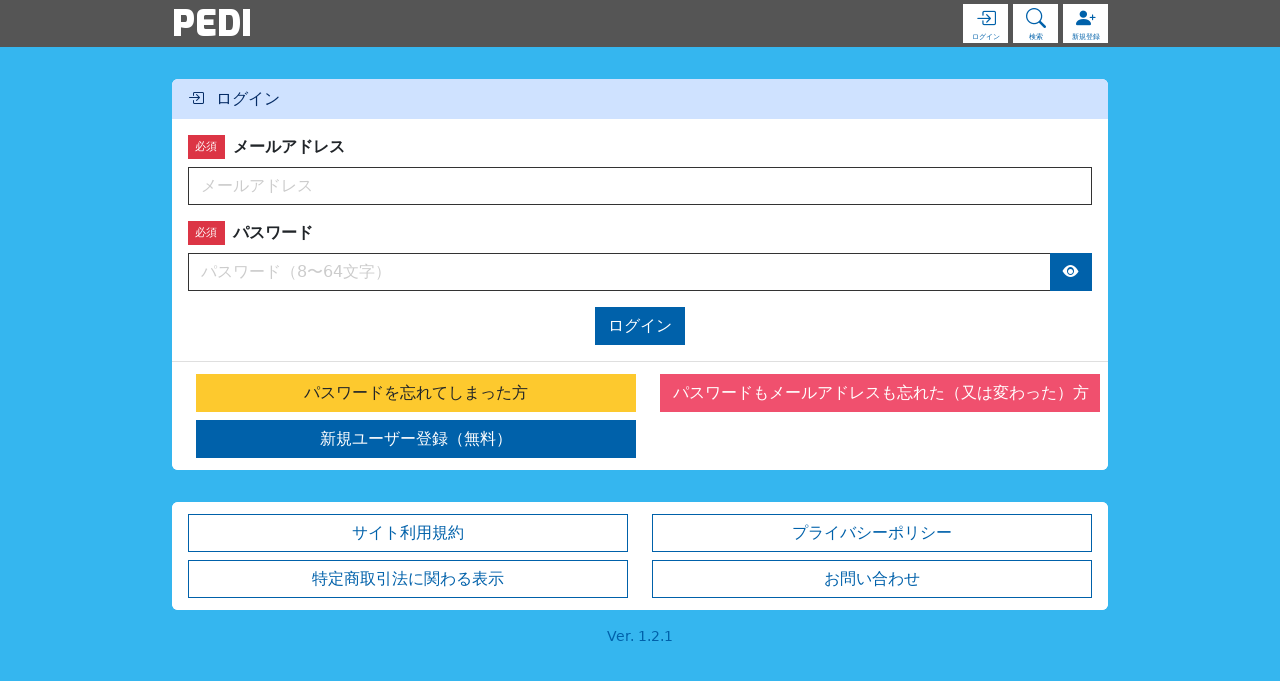

--- FILE ---
content_type: text/html; charset=utf-8
request_url: https://pedi.in/users/login
body_size: 3145
content:













<!DOCTYPE html>
<html lang="ja">
	<head>
		<meta charset="UTF-8">
		<meta http-equiv="content-type" content="text/html; charset=UTF-8">
		<meta http-equiv="X-UA-Compatible" content="IE=edge">

		<meta name="keywords" content="PEDI,犬猫専用SNS,ペディ,親戚探し,いぬつなぎ">
		<meta name="description" content="親戚が見つかる、犬猫専用SNS「ペディ」">
		<meta name="author" content="PEDI">
		<meta name="format-detection" content="telephone=no">
		<meta name="viewport" content="width=device-width, initial-scale=1.0, maximum-scale=1.0, user-scalable=no">

		<title>ログイン | PEDI</title>

		
		<link rel="preconnect" href="https://fonts.googleapis.com">
		<link rel="preconnect" href="https://fonts.gstatic.com" crossorigin>
		<link href="https://fonts.googleapis.com/css2?family=Exo:wght@900&display=swap" rel="stylesheet">

		
		<link rel="stylesheet" type="text/css" href="/public/css/bootstrap-5.3.8.min.css">
		<link rel="stylesheet" type="text/css" href="/public/css/bootstrap-icons-1.13.1.min.css">

		
		

		
		<link rel="stylesheet" type="text/css" href="/public/css/style.css?20260122091621">

		
		<link rel="apple-touch-icon" sizes="57x57" href="/images/icons/apple-touch-icon-57-precomposed.png">
		<link rel="apple-touch-icon" sizes="72x72" href="/images/icons/apple-touch-icon-72-precomposed.png">
		<link rel="apple-touch-icon" sizes="114x114" href="/images/icons/apple-touch-icon-114-precomposed.png">
		<link rel="apple-touch-icon" sizes="144x144" href="/images/icons/apple-touch-icon-144-precomposed.png">
		<link rel="apple-touch-icon" sizes="152x152" href="/images/icons/apple-touch-icon-152-precomposed.png">
		<link rel="manifest" href="/images/icons/manifest.json">

		
		<meta name="application-name" content="PEDI" />
		<meta name="msapplication-TileColor" content="#6FC1FE" />
		<meta name="msapplication-square70x70logo" content="/images/icons/tiny.png" />
		<meta name="msapplication-square150x150logo" content="/images/icons/square.png" />
		<meta name="msapplication-wide310x150logo" content="/images/icons/wide.png" />
		<meta name="msapplication-square310x310logo" content="/images/icons/large.png" />

		<meta name="theme-color" content="#6FC1FE">
		<link rel="icon" type="image/x-icon" href="/images/icons/favicon.ico">

		
		<script async src="https://www.googletagmanager.com/gtag/js?id=UA-111672196-1"></script>
		<script>
			window.dataLayer = window.dataLayer || [];
			function gtag(){dataLayer.push(arguments);}
			gtag('js', new Date());
			gtag('config', 'UA-111672196-1');
		</script>
	</head>

	<body id="users.login" >
		<nav class="header">
			<div class="container unlogin">
				<div class="d-flex">
					<div class="flex-shrink-0">
						
						<a href="/" class="header-logo">PEDI</a>
						

						
					</div>

					
					<div class="flex-grow-1 header-menu text-end">
						
						<a href="/users/login" class="btn btn-blue-inverse login-btn"><i class="bi bi-box-arrow-in-right"></i><span>ログイン</span></a>
						<a href="/pets/find/d" class="btn btn-blue-inverse search-btn"><i class="bi bi-search"></i><span>検索</span></a>
						<a href="/users/new" class="btn btn-blue-inverse reg-btn"><i class="bi bi-person-plus-fill"></i><span>新規登録</span></a>
						
					</div>
					
				</div>
			</div>
		</nav>

		<div class="container  unlogin ">
			<div class="main-contents">
				









<section>
	<div class="list-group no-border">
		<div class="list-group-item list-group-item-primary">
			<i class="bi bi-box-arrow-in-right"></i>ログイン
		</div>
		<div class="list-group-item">
			<form method="post" action="/users/login/auth" class="" id="users-login-form" novalidate>
				<input type="hidden" name="csrftoken" value="e94e9a9da775934a35a7e075a9da767dc6f95baceb50655db9a0fb7ae9dee745">
				<input type="hidden" name="return" id="return" value="">
				<input type="hidden" name="sFormUrl" value="/users/login">
				<input type="hidden" name="InActiveDuration" value="10000">

				<input type="hidden" name="pUser.DataUuID" id="pUser.DataUuID" value="">

				<div class="form-group">
					<label for="pUser.Email" class="form-label">メールアドレス<span class="badge badge-required">必須</span></label>
					<input type="email" class="form-control ime-off " name="pUser.Email" id="pUser.Email" value="" placeholder="メールアドレス" required>
					<p class="invalid-feedback"></p>
				</div>

				<div class="form-group">
					<label for="pUser.Password" class="form-label">パスワード<span class="badge badge-required">必須</span></label>

					<div class="input-group">
						<input type="password" class="form-control ime-off " name="pUser.Password" id="pUser.Password" minlength="6" maxlength="64" placeholder="パスワード（8〜64文字）" required>
						<button type="button" class="btn btn-blue pw-view-btn" onclick="togglePasswordView($('#pUser\\.Password'));"><i class="bi bi-eye-slash-fill me-0"></i><i class="bi bi-eye-fill me-0"></i></button>
					</div>

					<p class="invalid-feedback"></p>
				</div>

				<div class="form-group d-flex justify-content-center">
					<button type="submit" class="btn btn-blue">ログイン</button>
				</div>
			</form>
		</div>

		<div class="list-group-item">
			<div class="row">
				<div class="col-md-5 col-lg-6">
					<a class="btn btn-yellow d-block my-1 mx-md-2" href="/users/recover/password">パスワードを忘れてしまった方</a>
				</div>

				<div class="col-md-7 col-lg-6">
					<a class="btn btn-pink d-block my-1 mx-md-2" href="/inquiries/auth">パスワードもメールアドレスも忘れた<br class="d-sm-none">（又は変わった）方</a>
				</div>

				<div class="col-md-5 col-lg-6">
					<a class="btn btn-blue d-block my-1 mx-md-2" href="/users/new">新規ユーザー登録<br class="d-sm-none">（無料）</a>
				</div>
			</div>
		</div>
	</div>
</section>


<section>
	<div class="list-group no-border">
		<div class="list-group-item">
			<div class="row">
				<div class="col-sm-6 py-1">
					<a href="/terms" class="btn btn-blue-inverse d-block">サイト利用規約</a>
				</div>

				<div class="col-sm-6 py-1">
					<a href="/privacy" class="btn btn-blue-inverse d-block">プライバシーポリシー</a>
				</div>

				<div class="col-sm-6 py-1">
					<a href="/asct" class="btn btn-blue-inverse d-block">特定商取引法に関わる表示</a>
				</div>

				<div class="col-sm-6 py-1">
					<a href="/inquiries" class="btn btn-blue-inverse d-block">お問い合わせ</a>
				</div>
			</div>
		</div>
	</div>

	<p class="text-center text-sm mt-2"><a href="/updates">Ver. 1.2.1</a></p>
</section>



			</div>

			





		</div>


		


		
		<script type="text/javascript" charset="UTF-8" src="/public/js/bootstrap.bundle-5.3.8.min.js"></script>
		<script type="text/javascript" charset="UTF-8" src="/public/js/jquery-3.7.1.min.js"></script>

		
		

		<script type="text/javascript" charset="UTF-8" src="/public/js/functions.js?20260122091621"></script>
		<script type="text/javascript" charset="UTF-8" src="/public/js/functions-ajax.js?20260122091621"></script>
		<script type="text/javascript" charset="UTF-8" src="/public/js/functions-pedi.js?20260122091621"></script>
		<script>
		$(document).ready(function() {
			initPage();
		});
		</script>

<script>
$(document).ready(function() {
	
});
</script>
	</body>
</html>



--- FILE ---
content_type: text/css
request_url: https://pedi.in/public/css/style.css?20260122091621
body_size: 37970
content:
@charset "UTF-8";

/*----------------------------------*/
/* reset */
ul,
ol {
	list-style: none;
	padding: 0;
}
a {
	color: rgb(0, 97, 170);
	text-decoration: none;
	outline: none;
}
a[href]:not([href=""]) {
	cursor: pointer;
}
a:hover {
	text-decoration: none;
}
p {
	margin: 0;
}
p + p {
	margin-top: 0.5rem;
}

ul.dot-list {
	list-style: disc;
	margin: 0.4rem 0;
	padding: 0 0 0 2rem;
}
ul.dot-list > li {
	line-height: 1.2;
	font-size: 0.875rem;
}
ul.dot-list > li + li {
	margin: 0.4rem 0 0 0;
}

img:not(img[src*="a8"]) {
	width: 100%;
	height: auto;
}


img.pet[src=""] {
	position: relative;
	display: block;
	width: 100%;
	height: 0;
	padding-top: 50%;
	padding-bottom: 50%;
}
img.pet[src=""]::after {
	content: "";
	position: absolute;
	top: 0;
	left: 0;
	display: block;
	width: 100%;
	height: 0;
	padding-top: 100%;
	background-image: url('/images/dog-photo-default.png');
	background-position: center;
	background-repeat: no-repeat;
	background-size: contain;
}


[data-prefix]:not([data-prefix=""])::before {
	content: attr(data-prefix);
	font-size: 0.75rem;
	color: #AAA;
	margin: 0 0.25rem 0 0;
}
[data-suffix]:not([data-suffix=""])::after {
	content: attr(data-suffix);
	font-size: 0.75rem;
	color: #AAA;
	margin: 0 0 0 0.25rem;
}


.cf::after {
	content: "";
	display: block;
	clear: both;
}

/*----------------------------------*/
/* display */
.d-block,
.d-xs-block,
.d-sm-block,
.d-md-block,
.d-lg-block,
.d-xl-block {
	width: 100%;
}


/*----------------------------------*/
/* position */
.p-rel {
	position: relative;
}
.p-abs {
	position: absolute;
}
.p-abs[data-top="0"] { top: 0; }
.p-abs[data-right="0"] { right: 0; }
.p-abs[data-left="0"] { left: 0; }
.p-abs[data-bottom="0"] { bottom: 0; }
.p-abs[data-top="025rem"] { top: 0.25rem; }
.p-abs[data-right="025rem"] { right: 0.25rem; }
.p-abs[data-left="025rem"] { left: 0.25rem; }
.p-abs[data-bottom="025rem"] { bottom: 0.25rem; }
.p-abs[data-top="05rem"] { top: 0.5rem; }
.p-abs[data-right="05rem"] { right: 0.5rem; }
.p-abs[data-left="05rem"] { left: 0.5rem; }
.p-abs[data-bottom="05rem"] { bottom: 0.5rem; }
.p-abs[data-top="075rem"] { top: 0.75rem; }
.p-abs[data-right="075rem"] { right: 0.75rem; }
.p-abs[data-left="075rem"] { left: 0.75rem; }
.p-abs[data-bottom="075rem"] { bottom: 0.75rem; }
.p-abs[data-top="1rem"] { top: 1rem; }
.p-abs[data-right="1rem"] { right: 1rem; }
.p-abs[data-left="1rem"] { left: 1rem; }
.p-abs[data-bottom="1rem"] { bottom: 1rem; }

/*----------------------------------*/
/* gutters */
.row.no-gutters {
	margin-right: 0px;
	margin-left: 0px;
}
.row.no-gutters > [class^="col-"] {
	padding-right: 0px;
	padding-left: 0px;
}
.row.narrow-gutters {
	margin-right: -4px;
	margin-left: -4px;
}
.row.narrow-gutters > [class^="col-"] {
	padding-right: 4px;
	padding-left: 4px;
}

/*----------------------------------*/
/* typo */
h1,
h2,
h3,
h4,
h5,
h6 {
	font-weight: bold;
	margin: 0.5rem 0 1rem 0;
}
h1,
.h1 {
	font-size: 2rem;				/* 32px */
	margin: 1rem 0 1.5rem 0;
}
h2,
.h2 {
	font-size: 1.5rem;				/* 24px */
	margin: 1rem 0 1.5rem 0;
}
h3,
.h3 {
	font-size: 1.25rem;				/* 20px */
	margin: 0.5rem 0 1rem 0;
}
h4,
.h4 {
	font-size: 1rem;				/* 16px */
	margin: 0 0 0.5em 0;
}
h5,
.h5 {
	font-size: 0.875rem;			/* 14px */
	margin: 0 0 0.25rem 0;
}
h6,
.h6 {
	font-size: 0.75rem;				/* 12px */
	margin: 0 0 0.25rem 0;
}

h1 > small,
h2 > small,
h3 > small,
h1 > span,
h2 > span,
h3 > span {
	display: inline-block;
	font-weight: normal;
	line-height: 1;
}
h1 > small,
h1 > span {
	font-size: 1.25rem;				/* 20px */
	margin-left: 0.75rem;
}
h2 > small,
h2 > span {
	font-size: 1rem;				/* 16px */
	margin-left: 0.5rem;
}
h3 > small,
h3 > span {
	font-size: 0.875rem;			/* 14px */
	margin-left: 0.25rem;
}

h1:first-child,
.h1:first-child,
h2:first-child,
.h2:first-child,
h3:first-child,
.h3:first-child,
h4:first-child,
.h4:first-child,
h5:first-child,
.h5:first-child {
	margin-top: 0;
}

.fs-xxs,
.text-xxs {
	font-size: 0.675rem !important;
	font-weight: normal !important;
}
.fs-xs,
.text-xs {
	font-size: 0.75rem !important;
	font-weight: normal !important;
}
.fs-sm,
.text-sm {
	font-size: 0.875rem !important;
}
.fs-md,
.text-md {
	font-size: 1.125rem !important;
}
.fs-lg,
.text-lg {
	font-size: 1.25rem !important;
}
.fs-xl,
.text-xl {
	font-size: 1.5rem !important;
}

.fs-2x,
.text-2x {
	font-size: 2rem !important;
	line-height: 1.1;
}
.fs-3x,
.text-3x {
	font-size: 3rem !important;
	line-height: 1.1;
}
.fs-4x,
.text-4x {
	font-size: 4rem !important;
	line-height: 1.1;
}

.fw-nm {
	font-weight: normal;
}
.fw-b,
.text-bold {
	font-weight: bold;
}
.text-nw {
	white-space: nowrap;
}

.text-center {
	text-align: center !important;
}
.text-right {
	text-align: right !important;
}
.text-left {
	text-align: left !important;
}

.mail-domain::after {
	content: "@pedi.in";
}

.text-ofh {
	font-size: 0.875rem;
	overflow: hidden;
	text-overflow: ellipsis;
	word-break: break-all;
	line-height: 1rem;
}
.text-ofh[rows="3"] {
	max-height: 3rem;
}
.text-ofh.text-xs {
	font-size: 0.75rem;
	overflow: hidden;
	text-overflow: ellipsis;
	line-height: 0.9rem;
}
.text-ofh.text-xs[rows="3"] {
	max-height: 2.7rem;
}

.text-blue {
	color: rgb(0, 97, 170) !important;
}
.text-orange {
	color: #FF6600 !important;
}
.text-pink,
.text-minus,
.text-plus-minus[data-value^="-"] {
	color: #DC3545 !important;
}
.text-white {
	color: #FFFFFF !important;
}

.mw5 {
	max-width: 5rem;
	word-break: break-all;
	white-space: normal !important;
}
.mw10 {
	max-width: 10rem;
	word-break: break-all;
	white-space: normal !important;
}
.mw15 {
	max-width: 15rem;
	word-break: break-all;
	white-space: normal !important;
}
.mw20 {
	max-width: 20rem;
	word-break: break-all;
	white-space: normal !important;
}

.minw4 {
	min-width: 4rem;
	word-break: break-all;
	white-space: normal !important;
}

.d-b {
	display: block;
	width: 100%;
}
.d-ib {
	display: inline-block;
}

/*----------------------------------*/
/* width */
.w-10p { width: 10% !important; }
.w-20p { width: 20% !important; }
.w-30p { width: 30% !important; }
.w-40p { width: 40% !important; }
.w-50p { width: 50% !important; }
.w-60p { width: 60% !important; }
.w-70p { width: 70% !important; }
.w-80p { width: 80% !important; }
.w-90p { width: 90% !important; }
.w-100p { width: 100% !important; }
.w-1r { width: 1rem !important; }
.w-2r { width: 2rem !important; }
.w-25r { width: 2.5rem !important; }
.w-3r { width: 3rem !important; }
.w-4r { width: 4rem !important; }
.w-5r { width: 5rem !important; }
.w-6r { width: 6rem !important; }
.w-7r { width: 7rem !important; }
.w-8r { width: 8rem !important; }
.w-9r { width: 9rem !important; }
.w-10r { width: 10rem !important; }

.pl-5r { padding-left: 5rem; }
.pl-6r { padding-left: 6rem; }
.pl-7r { padding-left: 7rem; }
.pl-8r { padding-left: 8rem; }
.pl-9r { padding-left: 9rem; }
.pl-10r { padding-left: 10rem; }

.h-100p { height: 100% !important; }


.img-square {
	overflow: hidden;
	position: relative;
	display: inline-block;
	width: 1rem;
	height: 0;
	background-position: center center;
	background-size: contain;
	background-repeat: no-repeat;
	padding-top: 1rem;
}
.img-square.w-1r { padding-top: 1rem; }
.img-square.w-2r { padding-top: 2rem; }
.img-square.w-3r { padding-top: 3rem; }
.img-square.w-4r { padding-top: 4rem; }
.img-square.w-5r { padding-top: 5rem; }
.img-square.w-6r { padding-top: 6rem; }
.img-square.w-7r { padding-top: 7rem; }
.img-square.w-8r { padding-top: 8rem; }
.img-square.w-9r { padding-top: 9rem; }
.img-square.w-10r { padding-top: 10rem; }
.img-square.h-14r {
	background-size: contain !important;
	padding-top: 14rem !important;
}

.img-square > img {
	position: absolute;
	top: 0;
	left: 0;
}


/*----------------------------------*/
/* background-color */
.bg-w {
	background-color: #FFF;
}


/* Warner Blue */
.bg-wb {
	background-color: rgb(0, 97, 170) !important;				/* WB-100 */
}
.bg-wb-100 {
	background-color: rgba(0, 97, 170, 1) !important;			/* WB-100 */
}
.bg-wb-80 {
	background-color: rgba(0, 97, 170, 0.8) !important;		/* WB-80 */
}
.bg-wb-60 {
	background-color: rgba(0, 97, 170, 0.6) !important;		/* WB-60 */
}
.bg-wb-40 {
	background-color: rgba(0, 97, 170, 0.4) !important;		/* WB-40 */
}
.bg-wb-20 {
	background-color: rgba(0, 97, 170, 0.2) !important;		/* WB-20 */
}
.bg-wb-10 {
	background-color: rgba(0, 97, 170, 0.1) !important;		/* WB-10 */
}
.bg-wb-5 {
	background-color: rgba(0, 97, 170, 0.05) !important;		/* WB-5 */
}

.bg-pink-30 {
	background-color: rgba(238, 57, 91, 0.3) !important;		/* PK-30 */
}


/* black */
.bg-bk {
	background-color: rgb(0, 0, 0) !important;				/* BK-100 */
}
.bg-bk-100 {
	background-color: rgba(0, 0, 0, 1) !important;			/* BK-100 */
}
.bg-bk-80 {
	background-color: rgba(0, 0, 0, 0.8) !important;		/* BK-80 */
}
.bg-bk-60 {
	background-color: rgba(0, 0, 0, 0.6) !important;		/* BK-60 */
}
.bg-bk-40 {
	background-color: rgba(0, 0, 0, 0.4) !important;		/* BK-40 */
}
.bg-bk-20 {
	background-color: rgba(0, 0, 0, 0.2) !important;		/* BK-20 */
}
.bg-bk-10 {
	background-color: rgba(0, 0, 0, 0.1) !important;		/* BK-10 */
}
.bg-bk-5 {
	background-color: rgba(0, 0, 0, 0.05) !important;		/* BK-5 */
}

/* Blue w/ White */
.bg-wb-100-w {
	background-color: rgb(0, 97, 170) !important;				/* WB-100-W */
}
.bg-wb-80-w {
	background-color: #3380BB !important;						/* WB-80-W */
}
.bg-wb-60-w {
	background-color: #66A0CC !important;						/* WB-60-W */
}
.bg-wb-40-w {
	background-color: #99C0DD !important;						/* WB-40-W */
}
.bg-wb-20-w {
	background-color: #CCDFEE !important;						/* WB-20-W */
}
.bg-wb-10-w {
	background-color: #E5EFF6 !important;						/* WB-10-W */
}
.bg-wb-5-w {
	background-color: #F2F7FB !important;						/* WB-5-W */
}

/* Background */
.bg-blue {
	background-color: #3366FF !important;
}
.bg-bk {
	background-color: #000 !important;
}
.bg-grbk {
	background-color: #333 !important;
}
.bg-gr {
	background-color: #404756 !important;
}
.bg-wh {
	background-color: #FFF !important;
}
.bg-orange {
	background-color: #FF6600 !important;
}
.bg-pink {
	background-color: #FD66CC !important;
}

.bg-outline-blue {
	border-color: #3366FF !important;
	color: #3366FF !important;
}
.bg-outline-bk {
	border-color: #000 !important;
	color: #000 !important;
}
.bg-outline-grbk {
	border-color: #333 !important;
	color: #333 !important;
}
.bg-outline-gr {
	border-color: #404756 !important;
	color: #404756 !important;
}
.bg-outline-wh {
	border-color: #FFF !important;
	color: #FFF !important;
}
.bg-outline-orange {
	border-color: #FF6600 !important;
	color: #FF6600 !important;
}
.bg-outline-pink {
	border-color: #FD66CC !important;
	color: #FD66CC !important;
}

.bg-trans {
	background-color: transparent !important;
}

.bg-sky {
	background-color: #4dc9f6 !important;
}
.bg-orange {
	background-color: #f67019 !important;
}
.bg-red {
	background-color: #f53794 !important;
}
.bg-blue {
	background-color: #537bc4 !important;
}
.bg-lime {
	background-color: #acc236 !important;
}
.bg-navy {
	background-color: #166a8f !important;
}
.bg-green {
	background-color: #00a950 !important;
}
.bg-gray {
	background-color: #58595b !important;
}
.bg-purple {
	background-color: #8549ba !important;
}
.bg-sky-light {
	background-color: rgb(77, 201, 246, 0.1) !important;
}
.bg-orange-light {
	background-color: rgb(246, 112, 25, 0.1) !important;
}
.bg-red-light {
	background-color: rgb(245, 55, 148, 0.1) !important;
}
.bg-blue-light {
	background-color: rgb(83, 123, 196, 0.1) !important;
}
.bg-lime-light {
	background-color: rgb(172, 194, 54, 0.1) !important;
}
.bg-navy-light {
	background-color: rgb(22, 106, 143, 0.1) !important;
}
.bg-green-light {
	background-color: rgb(0, 169, 80, 0.1) !important;
}
.bg-gray-light {
	background-color: rgb(88, 89, 91, 0.1) !important;
}
.bg-purple-light {
	background-color: rgb(133, 73, 186, 0.1) !important;
}



.line-wrrapper {
	border: 1px solid #333;
	padding: 1rem;
}

.bg-outline-info {
	background-color: #FFF !important;
	border: 1px solid #0dcaf0 !important;
	color: #0dcaf0 !important;
}
.bg-outline-grbk {
	background-color: #FFF !important;
	border: 1px solid #333 !important;
	color: #333 !important;
}

/*----------------------------------*/
/* Margin */
/*
.mb-1 {
	margin-bottom: 0.25rem;
}
.mb-2 {
	margin-bottom: 0.5rem;
}
.mb-3 {
	margin-bottom: 1rem;
}
.mb-4 {
	margin-bottom: 1.5rem;
}
.mb-5 {
	margin-bottom: 3rem;
}
*/

.mb-1r,
.mb-2hr,
.mb-4qr {
	margin-bottom: calc(4 * 0.25rem);		/* 1rem */
}
.mb-5qr {
	margin-bottom: calc(5 * 0.25rem);		/* 1.25rem */
}
.mb-6qr {
	margin-bottom: calc(6 * 0.25rem);		/* 1.5rem */
}
.mb-7qr {
	margin-bottom: calc(7 * 0.25rem);		/* 1.75rem */
}
.mb-2r,
.mb-4hr,
.mb-8qr {
	margin-bottom: calc(8 * 0.25rem);		/* 2rem */
}
.mb-9qr {
	margin-bottom: calc(9 * 0.25rem);		/* 2.25rem */
}
.mb-10qr {
	margin-bottom: calc(10 * 0.25rem);		/* 2.5rem */
}
.mb-11qr {
	margin-bottom: calc(11 * 0.25rem);		/* 2.75rem */
}
.mb-3r,
.mb-6hr
.mb-12qr {
	margin-bottom: calc(12 * 0.25rem);		/* 3rem */
}


/*----------------------------------*/
/* Border */
.bd-1 {
	border: 1px solid #EEE;
}

/*----------------------------------*/
/* Text */
.text-blue {
	color: #3366FF !important;
}
.text-bk {
	color: #333 !important;
}
.text-gr {
	color: #404756 !important;
}
.text-wh {
	color: #FFF !important;
}


/*----------------------------------*/
/* .list-striped */

ul.list-striped > li:nth-child(odd) {
	background-color: rgba(0, 0, 0, 0.01);
}
ul.list-striped > li:nth-child(even) {
	background-color: rgba(0, 0, 0, 0.05);
}

/* .date-list */
ul.date-list {
	list-style: none;
	word-break: break-all;
	margin: 0 0 0.5rem 0;
	padding: 0;
}
ul.date-list > li {
	position: relative;
	min-height: 2.25rem;
	padding: 0.5rem 1rem;
}
ul.date-list > li[data-dt] {
	padding-left: 10rem;
}
ul.date-list > li[data-dt]::before {
	content: attr(data-dt);
	position: absolute;
	top: 0.5rem;
	left: 1rem;
}

p[data-bs-toggle="modal"] > u {
	cursor: pointer;
}


/*----------------------------------*/
/* button-group-radio */
.button-group-radio {
	overflow: hidden;
	display: block;
	width: calc(100% -1.5rem);
	border: 1px solid #DDD;
	border-radius: 0.75rem;
	margin: 0 0.75rem 1rem 0.75rem;
}
.button-group-radio > input[type="radio"] {
	display: none;
}
.button-group-radio > input[type="radio"] + label {
	float: left;
	width: 50%;
	background-color: #FFF;
	text-align: center;
	padding: 0.5rem;
}
.button-group-radio > input[type="radio"]:checked + label,
.button-group-radio > input[type="radio"]:checked + label > i::before {
	background-color: #cb444a;
	color: #FFF !important;
}


/*----------------------------------*/
/* font-icon */
i[class^="bi-"] {
	display: inline-block;
	box-sizing: border-box;
	font-style: normal;
	text-rendering: auto;
	-webkit-font-smoothing: antialiased;
	-moz-osx-font-smoothing: grayscale;
}
i[class*="bi-"]:not(.me-0) {
	margin-right: 0.75rem;
}
.btn-sm > i[class*="bi-"]:not(.me-0) {
	margin-right: 0.5rem;
}
.btn-xs > i[class*="bi-"]:not(.me-0) {
	margin-right: 0.25rem;
}

.btn > .spinner-border {
	width: 1rem;
	height: 1rem;
}
.btn > .spinner-border:not(.me-0) {
	margin-right: 0.75rem;
}


/*----------------------------------*/
/* btn */
.btn {
	overflow: hidden;
	white-space: nowrap;
	text-align: center;
	border-radius: 0;
}
.btn-block {
	display: block;
	width: 100%;
}
.btn-block + .btn-block {
	margin-top: 0.25rem;
}
.btn-xs {
	font-size: 0.65rem;
	line-height: 1rem;
	padding: 0.1rem 0.25rem;
}

.btn-info {
	color: #FFF;
}
.btn-outline-info:not(:disabled):hover {
	color: #0dcaf0;
	background-color: rgba(13, 202, 240, 0.1);			/* BLUE-LIGHT    */
}
.btn-outline-success:not(:disabled):hover {
	color: #198754;
	background-color: rgba(25, 135, 84, 0.1);
}

.btn-pink {
	background-color: #F0506E;			/* PINK          */
	border: 1px solid #F0506E;			/* PINK          */
	color: #FFF;
}
.btn-yellow {
	background-color: #FDC92E;			/* YELLOW        */
	border: 1px solid #FDC92E;			/* YELLOW        */
	color: #212529;
}
.btn-blue {
	background-color: rgb(0, 97, 170);	/* BLUE          */
	border: 1px solid rgb(0, 97, 170);	/* BLUE          */
	color: #FFF;
}
.btn-pink.hover:not(:disabled):not(.disabled),
.btn-pink:hover:not(:disabled):not(.disabled) {
	background-color: #ee395b;			/* PINK-DARKER   */
	color: #FFF;
}
.btn-yellow.hover:not(:disabled):not(.disabled),
.btn-yellow:hover:not(:disabled):not(.disabled) {
	background-color: #FFC107;			/* YELLOW-DARKER */
	color: #212529;
}
.btn-wb.hover:not(:disabled):not(.disabled),
.btn-blue.hover:not(:disabled):not(.disabled),
.btn-wb:hover:not(:disabled):not(.disabled),
.btn-blue:hover:not(:disabled):not(.disabled) {
	background-color: #025696;			/* BLUE-DARKER   */
	color: #FFF;
}

/* .btn-inverse */
.btn-pink-inverse {
	background-color: #FFF;
	border: 1px solid #F0506E;			/* PINK          */
	color: #F0506E;						/* PINK          */
}
.btn-yellow-inverse {
	background-color: #FFF;
	border: 1px solid #FDC92E;			/* YELLOW        */
	color: #FDC92E;						/* YELLOW        */
}
.btn-blue-inverse {
	background-color: #FFF;
	border: 1px solid rgb(0, 97, 170);	/* BLUE          */
	color: rgb(0, 97, 170);				/* BLUE          */
}
.btn-black-inverse {
	background-color: #FFF;
	border: 1px solid #222222;			/* BLACK         */
	color: #222222;						/* BLACK         */
}

.btn-pink-inverse.hover:not(:disabled):not(.disabled),
.btn-pink-inverse:hover:not(:disabled):not(.disabled) {
	background-color: #FDE1E6;			/* PINK-LIGHT    */
	color: #F0506E;						/* PINK          */
}
.btn-yellow-inverse.hover:not(:disabled):not(.disabled),
.btn-yellow-inverse:hover:not(:disabled):not(.disabled) {
	background-color: #FFF6DA;			/* YELLOW-LIGHT  */
	color: #FDC92E;						/* YELLOW        */
}
.btn-blue-inverse.hover:not(:disabled):not(.disabled),
.btn-blue-inverse:hover:not(:disabled):not(.disabled) {
	background-color: #D9E6EF;			/* BLUE-LIGHT    */
	color: rgb(0, 97, 170);				/* BLUE          */
}

.btn.disabled,
.btn[disabled] {
	pointer-events: auto !important;
	opacity: 0.4;
}
.btn.disabled:hover,
.btn[disabled]:hover {
	cursor: not-allowed;
}

/* for payjp button */
input[type="button"][disabled] {
	opacity: 0.5;
	cursor: not-allowed !important;
}


/*----------------------------------*/
/* fav-btn */
.fav-btn {
	position: relative;
	height: 1rem;
	line-height: 1rem;
	font-size: 1.25rem;
	font-style: normal;
}
.fav-btn.active {
	color: #dc3545;
}
.fav-btn::before {
	font-family: bootstrap-icons !important;
	content: "\f59e";
	position: absolute;
	top: 60%;
	left: 50%;
	transform: translate(-50%, -50%);
}
.fav-btn.active::before {
	font-family: bootstrap-icons !important;
	content: "\f59d";
}
.fav-btn.effect::after {
	content: "\f59d";
	position: absolute;
	top: 60%;
	left: 50%;
	transform: translate(-50%, -50%);
	transform-origin: center;

	font-family: bootstrap-icons !important;
	color: #dc3545;
	font-style: normal;
	opacity: 0;
}
.fav-btn.effect.active::after {
	animation: heart 1s 0s linear;
}

@keyframes heart {
	0% {
		transform: translate(-50%, -50%) scale(1);
		opacity: 1;
	}
	25% {
		transform: translate(-50%, -50%) scale(2);
		opacity: 0.75;
	}
	50% {
		transform: translate(-50%, -50%) scale(3);
		opacity: 0.5;
	}
	75% {
		transform: translate(-50%, -50%) scale(4);
		opacity: 0.25;
	}
	100% {
		transform: translate(-50%, -50%) scale(5);
		opacity: 0;
	}
}

.func-panels > div {
	background-color: #FFF;
}
.func-panels > div:nth-child(1) {
	border-right: 1px solid #0dcaf0;
	border-bottom: 1px solid #0dcaf0;
	border-top-left-radius: 0.5rem;
}
.func-panels > div:nth-child(2) {
	border-left: 1px solid #0dcaf0;
	border-bottom: 1px solid #0dcaf0;
	border-top-right-radius: 0.5rem;
}
.func-panels > div:nth-last-child(2) {
	border-right: 1px solid #0dcaf0;
	border-top: 1px solid #0dcaf0;
	border-bottom-left-radius: 0.5rem;
}
.func-panels > div:nth-last-child(1) {
	border-left: 1px solid #0dcaf0;
	border-top: 1px solid #0dcaf0;
	border-bottom-right-radius: 0.5rem;
}

.func-btn {
	display: inline-block;
	width: 100%;
	height: 4rem;
	text-align: center;
}
.func-btn > img {
	width: auto !important;
}

.func-btn.hogo {
	padding: 0.25rem 0;
}
.func-btn.hogo > img {
	height: 3rem !important;
	margin-top: 0.25rem;
}

.func-btn.quiz {
	padding: 0.75rem 0;
}
.func-btn.quiz > img {
	height: 2.5rem !important;
}

.func-btn.uchiwa {
	padding: 0.5rem 0;
}
.func-btn.uchiwa > img {
	height: 1.5rem !important;
}

.func-btn.pedia {
	padding: 0.5rem 0;
}
.func-btn.pedia > img {
	height: 1.5rem !important;
}


.func-btn.uchiwa[data-unread="0"],
.func-btn.uchiwa:not([data-unread]) {
	padding: 1.28rem 1rem;
}
.func-btn.uchiwa[data-unread]:not([data-unread=""]):not([data-unread="0"])::before {
	display: block;
	width: 10rem;
	background-color: #cd3201;
	color: #FFF;
	font-size: 0.75rem;
	border-radius: 0.5rem;
	margin: 0 auto 0.25rem auto;
	padding: 0.1rem 0.5rem;
}
.func-btn.uchiwa[data-unread]:not([data-unread=""]):not([data-unread="0"])::before {
	content: "新しい投稿があります";
}

.func-btn.quiz,
.func-btn.pedia:not(.active) {
	padding: 0.75rem;
}
.func-btn.pedia.active::before {
	display: block;
	width: 10rem;
	background-color: #cd3201;
	color: #FFF;
	font-size: 0.75rem;
	border-radius: 0.5rem;
	margin: 0 auto 0.25rem auto;
	padding: 0.1rem 0.5rem;
}
.func-btn.pedia.active::before {
	content: "新しいテーマがあります";
}

/*----------------------------------*/
/* external link */
a.ext-link[href]:not(.instagram):not(.tiktok):not(.input-group > .ext-link)::after,
a.ext-link[href="##"][data-href]:not(.instagram):not(.tiktok):not(.input-group > .ext-link)::after {
	font-family: bootstrap-icons !important;
	font-size: 0.5rem;
	content: "\F1C5";
	padding: 0 0 0 0.75rem;
}


/*----------------------------------*/
/* .dropdown-menu */
header .dropdown-menu {
	position: absolute !important;
	display: block !important;
	width: 15rem;
	left: auto !important;
	top: 3rem !important;
	right: 0 !important;
	border: none;
	border-radius: 0;
	box-shadow: 0px 0px 5px rgba(0, 0, 0, 0.5);
	padding: 0;
	transform: translateY(-200%) !important;
	transition-duration: 0.5s;
}
header .dropdown-menu.show {
	transform: translateY(0) !important;
}

header .dropdown-menu > .list-header {
	height: 2rem;
	line-height: 2rem;
	background-color: rgba(0, 97, 170, 0.05);
	font-size: 0.875rem;
	font-weight: 700;
	padding: 0 0.5rem;
}
header .dropdown-menu > .list-header > a {
	float: right;
	height: 2rem;
	line-height: 2rem;
	font-size: 0.75rem;
	font-weight: 300;
	padding: 0 0.25rem;
}

header .dropdown-menu > a {
	overflow: hidden;
	position: relative;
	display: block;
	width: 100%;
	max-height: 3rem;
	border-top: 1px solid rgba(0, 0, 0, 0.05);
	color: #333;
	font-size: 0.75rem;
	margin: 0;
	padding: 0.5rem 0.5rem 0.5rem 2rem;
}
header .dropdown-menu > a:hover {
	background-color: rgba(0, 0, 0, 0.025);
}
header .dropdown-menu > a.unread::before {
	content: "";
	position: absolute;
	top: 0.75rem;
	left: 0.75rem;
	display: block;
	width: 0.6rem;
	height: 0.6rem;
	background-color: rgb(0, 97, 170);			/* BLUE          */
	border: none;
	border-radius: 100%;
}


/* .dropdown-menu-btn */
.dropdown-menu-btn > .dropdown-menu {
	min-width: 7rem;
	background-color: #FFF;
	box-shadow: 0px 0px 3px rgba(0, 0, 0, 0.5);
	border: none;
	border-radius: 0;
	text-align: center;
	padding: 0.25rem;
}
.dropdown-menu-btn > .dropdown-menu::after {
	content: "";
	display: block;
	clear: both;
}
.dropdown-menu-btn > .dropdown-menu .btn {
	float: left;
	clear: none;
	width: 50%;
	height: 1.5rem;
	line-height: calc(1.5rem - 2px);
	font-size: 0.75rem;
	text-align: center;
	padding: 0;
}
.dropdown-menu-btn > .dropdown-menu form {
	float: left;
	clear: none;
	width: 50%;
}
.dropdown-menu-btn > .dropdown-menu .btn.btn-block {
	width: 100%;
	margin: 0;
}
.dropdown-menu-btn > .dropdown-menu form .btn {
	width: 100%;
}
.dropdown-menu-btn > .dropdown-menu form .btn.btn-block {
	width: 200%;
}


.sns-btn {
	position: relative;
	display: inline-block;
	width: 5rem;
	height: 5rem;
	line-height: 5rem;
	border: none;
	border-radius: 50%;
	text-align: center;
}
.sns-btn::after,
.btn-line::before {
	content: "";
	position: absolute;
	top: 50%;
	left: 50%;
	transform: translate(-50%, -50%);
	color: #FFF;
	font-family: bootstrap-icons !important;
	font-size: 2rem;
}
.btn-tw {
	background-color: #000;
}
.btn-fb {
	background-color: #284A95;
}
.btn-line {
	background-color: #00C300;
}
.btn-tw::after {
	content: "\f8db";
}
.btn-fb::after {
	content: "\f344";
}
.btn-line::before {
	content: "\f24b";
	font-size: 2rem;
}
.btn-line::after {
	content: "LINE";
	color: #00C300;
	font-weight: bold;
	font-size: 0.675rem;
}


/*----------------------------------*/
/* .badge */
.badge {
	border: 1px solid transparent;
	border-radius: 0;
	font-size: 0.75rem;
	font-weight: normal;
	padding: 0.3rem 0.5rem;
}
.badge-sm {
	font-size: 0.675rem;
	font-weight: normal;
	padding: 0.25rem 0.4rem;
}


/*----------------------------------*/
/* table */
.table {
	width: 100%;
}

.table.table-striped th,
.table.table-striped td {
	border: none;
}

.table-responsive > .table > thead > tr > th {
	white-space: nowrap;
}
.table-responsive > .table > tbody > tr > th,
.table-responsive > .table > tbody > tr > td {
	white-space: nowrap;
}
.table > tfoot > tr > th,
.table > tfoot > tr > td {
	border: none;
}

.table.v-middle tr > th,
.table.v-middle tr > td,
.table .v-middle tr > th,
.table .v-middle tr > td {
	vertical-align: middle;
}


[data-name-gender-label="M"]::after {
	content: "くん";
	display: inline-block;
	margin: 0 0.25rem;
}
[data-name-gender-label="F"]::after {
	content: "ちゃん";
	display: inline-block;
	margin: 0 0.25rem;
}
[data-gender-label="M"]::after {
	content: "男の子";
}
[data-gender-label="F"]::after {
	content: "女の子";
}


ol.ranking-list {
	counter-reset: ranking 0;
}
ol.ranking-list > li {
	position: relative;
	font-size: 0.75rem;
	padding-left: 3.5rem;
	padding-right: 2.5rem;
}
ol.ranking-list > li::before {
	position: absolute;
	top: 50%;
	left: 0;
	transform: translateY(-50%);
	display: block;
	width: 1.75rem;
	font-size: 0.875rem;
	font-weight: bold;
	text-align: right;
}
ol.ranking-list > li:not([data-rank]) {
	counter-increment: ranking 1;
}
ol.ranking-list > li:not([data-rank])::before {
	content: counter(ranking);
}
ol.ranking-list > li[data-rank]::before {
	content: attr(data-rank);
}
ol.ranking-list > li::after {
	position: absolute;
	top: 50%;
	left: 1.9rem;
	transform: translateY(-40%);
	display: block;
	content: "位";
	font-size: 0.675rem;
}

ol.ranking-list > li > span {
	position: absolute;
	top: 50%;
	right: 0.5rem;
	transform: translateY(-50%);
	display: block;
	width: 2.5rem;
	text-align: right;
}

/*----------------------------------*/
/* .modal */
.modal-backdrop {
	z-index: 31000;
}
.modal {
	padding: 0 !important;
	z-index: 35000;
}
.modal > .modal-dialog {
	top: 50%;
	left: 50%;
	transform: translate(-50%, -50%) !important;
	margin: 0;
}
.modal > .modal-lg {
	width: calc(1140px - 30px);
	max-width: 90%;
}
.modal > .modal-dialog > .modal-content {
	border: none;
	border-radius: 0;
}
.modal > .modal-dialog > .modal-content > .modal-header {
	background-color: rgb(0, 97, 170);
	border: none;
	border-radius: 0;
	padding: 0;
}
.modal > .modal-dialog.modal-pink > .modal-content > .modal-header {
	background-color: #F0506E;
}
.modal > .modal-dialog > .modal-content > .modal-header > .modal-title {
	color: #FFF;
	line-height: 1.5;
	margin: 0;
	padding: 0.5rem 0.75rem;
}
.modal > .modal-dialog > .modal-content > .modal-header > .close {
	float: none;
	display: flex;
	justify-content: center !important;
	align-items: center !important;
	width: 2rem;
	height: 2rem;
	line-height: 1;
	background-color: rgba(0, 0, 0, 0.2);
	border: none;
	text-align: center;
	margin: 0 0.25rem 0 0;
	padding: 0;
	opacity: 1;
}
.modal > .modal-dialog > .modal-content > .modal-header > .close:hover {
	background-color: rgba(0, 0, 0, 0.3);
}
.modal > .modal-dialog > .modal-content > .modal-header > .close > i {
	font-size: 1rem;
	line-height: 1;
	color: #FFF;
	font-weight: 300;
	text-shadow: none;
	margin: 0;
}
.modal form.no-gutters .row {
	margin-right: 0;
	margin-left: 0;
}
.modal form.no-gutters .row > [class^=col-] {
	padding-right: 0;
	padding-left: 0;
}
.modal form.no-gutters .form-control {
	height: calc(1.5em + 0.5rem + 2px);
	padding: 0.25rem 0.5rem;
	font-size: 0.875rem;
	line-height: 1.5;
}
.modal form.no-gutters .btn {
	height: 31px;
	line-height: 1.5;
	font-size: 0.875rem;
	padding: 0.1rem 0.5rem;
}

/* #confirm-window-modal */
#confirm-window-modal .msg > .ext-url {
	display: block;
	color: #664d03;
	background-color: #fff3cd;
	text-align: center;
	word-break: break-all;
	padding: 0.5rem;
}


/*----------------------------------*/
/* .flash */
.flash {
	position: relative;
	background-color: #FFF;
	border: none;
	border-radius: 0;
	box-shadow: 0 0 0.5rem rgba(0, 0, 0, 0.3), 0 0 1rem rgba(0, 0, 0, 0.2), 0 0 1.5rem rgba(0, 0, 0, 0.1);
	margin: 0 0 3rem 0;
	padding: 0.7rem 3.5rem 0.7rem 1rem;
}
.flash::after {
	position: absolute;
	top: 0.5rem;
	right: 1rem;
	font-family: "bootstrap-icons";
	font-size: 1.5rem;
	content: "\f62a";
	float: right;
	display: block;
	background-color: rgba(0, 0, 0, 0.1);
	line-height: 1;
	padding: 0.1rem;
}
.flash:hover {
	cursor: pointer;
}
.flash:hover::after {
	background-color: rgba(0, 0, 0, 0.15);
}
.flash-success {
	background-color: #D1E7DD;
	border-left: 0.75rem solid #0F5132;
	color: #0F5132;
}
.flash-error {
	background-color: #E9DBDE;
	border-left: 0.75rem solid #F0506E;
	color: #F0506E;
}

.flash > ul {
	margin: 0;
}
.flash > p + ul {
	margin: 0.5rem 0 0 0;
}
.flash > ul:empty {
	display: none;
}


/*----------------------------------*/
/* .tab */
.nav-tabs {
	align-items: flex-end !important;
}

.nav-tabs > .nav-item {
	margin-right: 1px;
}
.nav-tabs > .nav-item > .nav-link {
	background-color: rgba(255, 255, 255, 0.6);
	text-align: center;
	border: none;
}
.nav-tabs > .nav-item > .nav-link:not(.active):hover {
	background-color: rgba(255, 255, 255, 0.8);
}
.nav-tabs > .nav-item > .nav-link.active {
	background-color: #FFF;
	border: none;
}

.nav-tabs + .list-group {
	border-top-right-radius: 0;
	border-top-left-radius: 0;
	margin-top: -1px;
}
.nav-tabs + .list-group > .list-group-item:nth-child(1) {
	border-top-color: #FFF;
}

.nav-tabs + .nav-tabs {
	margin: 1rem 0 1rem 0 !important;
}

.tab-content {
	background-color: #FFF;
}
.tab-content > .tab-pane:not(.dog-list) {
	padding: 1rem;
}

.tab-pane.dog-list:empty::after {
	content: "対象のデータがありません。";
	display: block;
	width: 100%;
	background-color: #FFF;
	padding: 1rem;
}

/* .data-layout */
.data-layout .nav-tabs {
	border: none;
	margin: 0 0 2rem 0;
}
.data-layout .nav-tabs > .nav-item {
	margin-right: 0.25rem;
}
.data-layout .nav-tabs > .nav-item > .nav-link {
	color: #AAA;
	background-color: #F7F7F7;
	border-top: 0.25rem solid transparent;
	border-radius: 0;
	border-bottom: none;
}
.data-layout .nav-tabs > .nav-item > .nav-link.active {
	color: rgb(0, 97, 170);
	background-color: #FFF;
	border-top: 0.25rem solid rgb(0, 97, 170);
}



/* #tab-dogs */
#tab-dogs {
	border-bottom: none;
}
#tab-dogs .nav-link {
	margin-bottom: 0 !important;
	padding-right: 0.75rem;
	padding-left: 0.75rem;
}



/*----------------------------------*/
/* form */
input[type="search"] {
	-moz-appearance: none;
	-webkit-appearance: none;
	border-radius: 0;
}

.form-label {
	min-height: 24px;
}

.form-group {
	padding-top: 0.5rem;
	padding-bottom: 0.5rem;
}
.form-group.not-required label.form-label > .badge-required {
	opacity: 0.25;
}

.form-control-plaintext {
	min-height: 38px;
	background-color: rgba(0, 0, 0, 0.05);
	padding-right: 0.75rem;
	padding-left: 0.75rem;
}
.form-control-plaintext.no-bg {
	background-color: transparent;
}

.form-control,
.form-control-plaintext,
.input-group > .input-group-text {
	overflow: hidden;
	border-radius: 0;
}

input.form-control[required]:not([disabled]),
select.form-control[required]:not([disabled]),
textarea.form-control[required]:not([disabled]) {
	position: relative;
	border-color: #333;
}

[type="number"].form-control.ime-off {
	text-align: right;
}

select.form-control {
	-webkit-appearance: none;
	appearance: none;
}
div.select-triangle {
	position: relative;
}
div.select-triangle::after {
	content: "▼";
	position: absolute;
	bottom: 0;
	right: 0;
	display: block;
	width: 38px;
	height: 38px;
	line-height: 38px;
	text-align: center;
}
div.form-group.select-triangle::after {
	bottom: 0.5rem;
}
div[class*="col"].select-triangle::after {
	right: 12px;
}

[class*="g-"] [class*="col"].select-triangle::after {
	right: 1rem;
}
.form-control.is-invalid,
.was-validated .form-control:invalid {
	border-color: rgb(220, 53, 69) !important;
}

input[type="number"]::-webkit-outer-spin-button,
input[type="number"]::-webkit-inner-spin-button {
	-webkit-appearance: none;
	margin: 0;
}
input[type="number"] {
	-moz-appearance: textfield;
}

div[class*="col-"] > .form-check {
	margin-top: 0.25rem;
	margin-bottom: 0;
}

.gap-text-relative {
	position: relative;
}
.gap-text {
	position: absolute;
	top: 0;
	left: -0.75rem;
	display: block;
	width: 1.5rem;
	text-align: center;
	padding: 0.375rem 0;
}
.form-switch.switch-md .form-check-input {
	width: 2.25em;
	height: 1.25em;
	margin: 0.2em 0.5em 0 -2.5em;
	border-radius: 2.25em;
}

.form-label {
	display: block;
	vertical-align: top;
	font-weight: bold;
}
.modal form .form-label {
	margin: 0.75rem 0 0.25rem 0;
}
.form-label > .badge-required {
	float: left;
	background-color: #dc3545;
	border-radius: 0;
	font-size: 0.7rem;
	font-weight: normal;
	line-height: 1rem;
	margin: 0 0.5rem 0 0;
	padding: 0.2rem 0.4rem;
}
.form-label[data-required="false"] > .badge-required {
	display: none;
}
.table th > .form-label > .badge-required:first-child {
	margin-right: 0.5rem;
	margin-left: 0;
}

.form-label.disabled {
	color: #CCC;
}
.form-label.disabled > .badge-required {
	opacity: 0.25;
}

form .invalid-feedback {
	font-size: 0.75rem;
	margin-top: 0.1rem;
}

.input-group > .input-group-text {
	background-color: #F6F6F6;
	font-size: 90%;
	border: none;
}
.input-group > .form-control,
.input-group > .form-select,
.input-group > .form-control-plaintext {
	position: relative;
	flex: 1 1 auto;
	width: 1%;
	min-width: 0;
}

.form-check.form-switch {
	display: inline-block;
	margin: 0;
	padding-top: calc(0.375rem + 1px);
	padding-bottom: calc(0.375rem + 1px);
}
.form-check.form-switch:hover,
.form-check.form-switch > input:hover,
.form-check.form-switch > label:hover {
	cursor: pointer;
}
.form-check-input:not(:checked) + .form-check-label[data-true-label][data-false-label]::after {
	content: attr(data-false-label);
}
.form-check-input:checked + .form-check-label[data-true-label][data-false-label]::after {
	content: attr(data-true-label);
}

.input-yen {
	text-align: right;
	ime-mode: disabled;
}

.d-flex {
	flex: 1 1 auto;
}

/*----------------------------------*/
/* .select2 */
.select2-container {
	width: 100% !important;
}
.select2.select2-container .select2-selection {
	height: auto;
	border: 1px solid #ced4da;
	border-radius: 0;
	font-size: 1rem;
	line-height: 1.5;
	padding: 0.375rem 0.75rem;
}
select.form-control.select2-hidden-accessible[required] + .select2.select2-container .select2-selection {
	border-color: #333;
}
.form-control.is-invalid + .select2.select2-container .select2-selection,
.was-validated .form-control:invalid + .select2.select2-container .select2-selection {
	border-color: #dc3545 !important;
}

.select2.select2-container.select2-container--default .select2-selection--single .select2-selection__rendered {
	line-height: 1.5;
}
.select2.select2-container .select2-selection__arrow {
	height: calc(38px - 3px) !important;
}
.select2.select2-container .select2-selection__arrow > b {
	border-top: 0.5rem solid #333 !important;
	border-right: 0.25rem solid transparent !important;
	border-left: 0.25rem solid transparent !important;
	border-bottom: 0 solid transparent !important;
}
.select2-selection {
	min-height: calc(1.5rem + 0.325rem + 0.325rem);
}
.select2-search--dropdown .select2-search__field {
	border-radius: 0 !important;
	padding-right: 0.75rem !important;
	padding-left: 0.75rem !important;
}
.select2-search--dropdown .select2-search__field:focus-visible {
	background-color: #E5EFF6;
	outline: none !important;
}
.select2-selection__placeholder {
	color: #CCC !important;
}
.form-control.is-invalid + .select2.select2-container .select2-selection .select2-selection__placeholder,
.was-validated .form-control:invalid + .select2.select2-container .select2-selection .select2-selection__placeholder {
	color: #dc3545 !important;
}

.was-validated .form-control.is-invalid {
	background-image: url(data:image/svg+xml,%3csvg xmlns='http://www.w3.org/2000/svg' viewBox='0 0 12 12' width='12' height='12' fill='none' stroke='%23dc3545'%3e%3ccircle cx='6' cy='6' r='4.5'/%3e%3cpath stroke-linejoin='round' d='M5.8 3.6h.4L6 6.5z'/%3e%3ccircle cx='6' cy='8.2' r='.6' fill='%23dc3545' stroke='none'/%3e%3c/svg%3e) !important;
    background-repeat: no-repeat !important;
}

/*----------------------------------*/
/* placeholder */
:placeholder-shown {
	color: #CCC !important;
	font-weight: 300;
}
:-moz-placeholder {
	color: #CCC !important;
	font-weight: 300;
	opacity: 1;
}
:-ms-input-placeholder {
	color: #CCC !important;
	font-weight: 300;
}
::-moz-placeholder {
	color: #CCC !important;
	font-weight: 300;
	opacity: 1;
}
::-webkit-input-placeholder {
	color: #CCC !important;
	font-weight: 300;
}

.is-invalid:placeholder-shown,
.was-validated :invalid:placeholder-shown {
	color: #dc3545 !important;
}
.is-invalid:-moz-placeholder,
.was-validated :invalid:-moz-placeholder {
	color: #dc3545 !important;
	opacity: 1;
}
.is-invalid:-ms-input-placeholder,
.was-validated :invalid:-ms-input-placeholder {
	color: #dc3545 !important;
}
.is-invalid::-moz-placeholder,
.was-validated :invalid::-moz-placeholder {
	color: #dc3545 !important;
	opacity: 1;
}
.is-invalid::-webkit-input-placeholder,
.was-validated :invalid::-webkit-input-placeholder {
	color: #dc3545 !important;
}


/*----------------------------------*/
/* .pagination */
.pagination,
.pagination .page-item,
.pagination .page-link {
	height: 2.5rem;
	line-height: 2.3rem;
	margin: 0;
}
.pagination .page-link {
	min-width: 2.5rem;
	text-align: center;
	padding: 0;
}
.pagination i[class^="bi"] {
	margin: 0;
}


/*----------------------------------*/
/* .pagination.circle */
.pagination.circle .page-link {
	border-radius: 1.25rem;
	margin: 0 0.25rem;
	padding: 0 1rem;
}


/*----------------------------------*/
/* hr */
hr {
	height: 1px;
	background-image: linear-gradient(left, #f0f0f0, rgb(0, 97, 170), #f0f0f0);
	background-image: -webkit-linear-gradient(left, #f0f0f0, rgb(0, 97, 170), #f0f0f0);
	background-image: -moz-linear-gradient(left, #f0f0f0, rgb(0, 97, 170), #f0f0f0);
	background-image: -ms-linear-gradient(left, #f0f0f0, rgb(0, 97, 170), #f0f0f0);
	background-image: -o-linear-gradient(left, #f0f0f0, rgb(0, 97, 170), #f0f0f0);
	border: none;
	margin: 3rem 0;
	opacity: 1;
}
hr.slash {
	height: 0.5rem;
	background-size: 0.5rem 0.5rem;
	background-image: linear-gradient(-45deg,
		#FFF 49%,
		rgb(0, 97, 170) 49%,
		rgb(0, 97, 170) 51%,
		#FFF 51%,
		#FFF
	);
	border: none;
	margin: 3rem 0;
}
section + section > hr.slash:first-child {
	margin-top: 0;
}


/*----------------------------------*/
/* .list-group */
.list-group {
	background-color: #FFF;
	margin-bottom: 1rem;
}
.list-group[data-empty]:empty::after {
	content: attr(data-empty);
	display: block;
	width: 100%;
	background-color: #FFF;
	padding: 1rem;
}

.list-group.no-border > .list-group-item {
	border: none;
}
.list-group.no-border > .list-group-item:not([class*="list-group-item-"]) + .list-group-item {
	border-top: 1px solid rgba(0, 0, 0, 0.125) !important;
}

.input-group + .input-group {
	margin-top: 0.25rem;
}

.list-group .list-group-item > .form-label + p,
.list-group .list-group-item > .form-label ~ p,
.list-group .list-group-item > .form-label + ul,
.list-group .list-group-item > .form-label + .input-group,
.list-group .list-group-item > .form-label + .input-group + .input-group,
.list-group .list-group-item > .form-label + .input-group + .input-group + .input-group,
.list-group .list-group-item > .row .form-label + p {
	padding-left: 1rem;
}

.list-group .list-group-item > .form-label + .img-square {
	margin-left: 1rem;
}

/*----------------------------------*/
/* .list-form */
.list-form-wrapper {
	margin: 0 0 1rem 0;
}
.list-form-header,
.list-form-footer {
	position: relative;
	background-color: #D9E6EF;			/* BLUE-LIGHT    */
	font-size: 0.875rem;
	font-weight: 700;
	padding: 0.5rem 0.5rem;
}
.list-form-header {
	border-bottom: 2px solid rgb(0, 97, 170) !important;
}
.list-form-footer {
	border-top: 2px solid rgb(0, 97, 170) !important;
}
.list-form-header.w-num,
.list-form-footer.w-num {
	padding-left: 2rem;
}
.list-form-header.w-num::before {
	float: left;
	content: "#";
	width: 2rem;
	text-align: center;
	font-size: 1rem;
	margin: 0 0 0 -2rem;
}
.list-form-header > .row-filter {
	position: absolute;
	bottom: 0;
	right: 0;
	width: 1.5rem;
	height: 1.5rem;
	line-height: 1.3rem;
	font-size: 0.875rem;
	margin: 0;
	padding: 0 !important;
	z-index: 10000;
}
.list-form-header > .row-filter > i {
	margin: 0;
}
.list-form-header > .row,
.list-form-footer > .row {
	align-items: center !important;
}
.list-form-header [class^=col-],
.list-form-footer [class^=col-] {
	vertical-align: middle;
	padding: 0 0.25rem;
}

.list-form {
	overflow: hidden;
	width: 100%;
	counter-reset: list-form-number;
	list-style: none;
	margin: 0;
	padding: 0 0 3rem 0;
}
.wfl-form-view .list-form,
.modal-content .list-form {
	padding: 0;
}
.list-form [class^="col-"]:not-ofh {
	overflow: hidden;
}

.list-form:empty {
	padding: 0;
}
.list-form:empty::before {
	content: "表示するデータはありません。" !important;
	display: block;
	width: 100%;
	background-color: rgba(0, 0, 0, 0.05);
	padding: 0.5rem;
}
.list-form > li {
	position: relative;
	counter-increment: list-form-number;
	background-color: #FFF;
	margin: 0 !important;
	padding: 0.25rem 0.5rem;
}
.list-form > li.active {
	background-color: #D9E6EF !important;
}


.list-form.list-form-input {
	padding: 0;
}
.list-form-input .dropdown-menu-btn.row-ope {
	position: absolute;
	bottom: 0.85rem;
	left: 0.25rem;
	width: 1.5rem;
	height: 1.5rem;
	z-index: 10000;
}
.list-form-input .dropdown-menu-btn.row-ope > .dropdown-menu {
	min-width: 6rem;
	background-color: #FFF;
	box-shadow: 0px 0px 3px rgba(0, 0, 0, 0.5);
	border: none;
	border-radius: 0;
	text-align: center;
	padding: 0.25rem 0.25rem;
}
.list-form-input .dropdown-menu-btn.row-ope > .dropdown-menu::after {
	content: "";
	display: block;
	clear: both;
}
.list-form-input .dropdown-menu-btn.row-ope > .dropdown-menu .row-clone,
.list-form-input .dropdown-menu-btn.row-ope > .dropdown-menu .row-delete {
	float: left;
	width: calc(50%);
	text-align: center;
	font-size: 0.5rem;
	padding: 0.1rem 0.15rem;
}
.list-form-input > li:last-child {
	margin-bottom: 1.5rem !important;
}

.list-form > li [class^=col-] {
	padding: 0.25rem 0.25rem;
}
.list-form:not(.list-form-input) > li [class^=col-] {
	min-height: calc(0.875rem * 1.4);
	padding: 0.1rem 0.25rem;
}

form .list-form > li {
	padding: 0 0.5rem;
}
form .list-form.list-form-input > li {
	padding: 0.5rem 0.25rem 0.5rem 0.5rem;
}
.modal .list-form > li [class^=col-],
.list-form-input > li [class^=col-] {
	padding: 0 0.1rem;
}
.list-form > li:nth-child(even) {
	background-color: #FFF;
}
.list-form > li:nth-child(odd) {
	background-color: #F0F0F0;
}

.list-form-header .row,
.list-form-footer .row,
.list-form .row {
	margin-right: 0.1rem;
	margin-left: 0.1rem;
}
.list-form-header .row > [class^=col-],
.list-form-footer .row > [class^=col-] {
	padding-right: 0.1rem;
	padding-left: 0.1rem;
}

.list-form + .list-form-footer {
	margin-top: -3rem;
}

.list-form > li .form-control {
	height: auto;
	min-height: 2rem;
	line-height: 1.5;
	font-size: 0.875rem;
	margin-top: 0.1rem;
	margin-bottom: 0.1rem;
	padding: 0.25rem !important;
}

.list-form > li .form-control + .select2.select2-container {
	width: 100%;
	height: 2rem;
}

.list-form-header .row > [class^=col-] > a:not([href]) {
	cursor: default;
}
.list-form-header .row > [class^=col-] > a[href] {
	position: relative;
	overflow: hidden;
	display: inline-block;
	cursor: pointer;
	padding: 0 1rem 0 0;
}
table > thead > tr > th > a.sort::after,
.list-form-header .row > [class^=col-] > a.sort::after {
	position: absolute;
	top: 4px;
	right: 0;
	display: inline-block;
	content: "";
	text-decoration: inherit;
	text-transform: none;
	font-family: "bootstrap-icons" !important;
	font-size: inherit;
	line-height: 1;
	margin: 0;
	opacity: 0.5;
}
table > thead > tr > th > a.sort.asc::after,
table > thead > tr > th > a.sort.ASC::after,
.list-form-header .row > [class^=col-] > a.sort.asc::after,
.list-form-header .row > [class^=col-] > a.sort.ASC::after {
	content: "\f235";
	opacity: 1;
}
table > thead > tr > th > a.sort.desc::after,
table > thead > tr > th > a.sort.DESC::after,
.list-form-header .row > [class^=col-] > a.sort.desc::after,
.list-form-header .row > [class^=col-] > a.sort.DESC::after {
	content: "\f229";
	opacity: 1;
}


/*----------------------------------*/
/* layout */
body {
	overflow-x: hidden;
	width: 100vw;
	min-width: 360px;
	background-color: #35B6EF;
	touch-action: pan-y;
}
body > .container {
	padding-top: 2rem;
	padding-bottom: 2rem;
}
body > .container.with-no-menu {
	padding-right: 0.75rem;
}
body > .container.with-no-menu > .main-contents {
	max-width: 600px;
	margin: 0 auto;
}


.header {
	position: sticky;
	top: 0;
	background-color: #555;
	z-index: 20000;
	padding: 0.25rem 0;
}
.header .header-logo {
	float: left;
	display: inline-block;
	height: 38px;
	line-height: 36px;
	font-family: 'Exo', sans-serif;
	color: #FFF;
	font-size: 36px;
	text-decoration: none;
	padding-top: 2px
}

body > .header > .container.login,
body > .container.login {
	max-width: 1200px !important;
}
body > .header > .container.unlogin,
body > .container.unlogin {
	max-width: 960px !important;
}

body > .container.data-layout {
	background-color: #FFF;
	font-size: 0.875rem;
}

body > .container > .main-contents > section.panel {
	background-color: #FFF;
	padding: 1rem;
}
body > .container > .main-contents > section + section {
	margin-top: 2rem;
}


/*----------------------------------*/
/* header menu */
.header .header-menu > .btn {
	overflow: visible;
	position: relative;
	width: 45px;
	height: 38.5px;
	border-width: 0;
	text-align: center;
	padding: 0;
}
.header .header-menu > .btn > i {
	position: absolute;
	top: 4px;
	left: 50%;
	transform: translateX(-50%);
	font-size: 20px;
	line-height: 16px;
	margin: 0;
}
.header .header-menu > .btn > span {
	position: absolute;
	bottom: -0.1rem;
	left: 50%;
	display: block;
	white-space: nowrap;
	font-size: 0.6rem;
	transform: translateX(-50%) scale(0.7);
	-webkit-transform: translateX(-50%) scale(0.7);
	-moz-transform: translateX(-50%) scale(0.9);
	transform-origin: center center;
}
_::-webkit-full-page-media, _:future, :root .header .header-menu > .btn > span {
	font-size: 0.8rem;
}

.header .header-menu > .btn[data-count]:not([data-count="0"])::after {
	content: attr(data-count);
	display: block;
	line-height: 1rem;
	width: 1.25rem;
	height: 1.25rem;
	position: absolute;
	top: -0.25rem;
	left: -0.5rem;
	background-color: #dc3545;
	border: none;
	border-radius: 50%;
	color: #FFF;
	font-size: 0.75rem;
	padding: 0.125rem;
}

/*----------------------------------*/
/* side-menu */
.side-menu {
	position: fixed;
	top: 46px;
	right: -220px;
	width: 220px;
	min-height: calc(100vh - 7rem);
	background-color: #FFF;
	box-shadow: 0 0 0.5rem rgba(0, 0, 0, 0.1), 0 0 0.75rem rgba(0, 0, 0, 0.1), 0 0 1rem rgba(0, 0, 0, 0.1);
	transform: translateX(0%);
	transition-duration: 0.5s;
	z-index: 12000;
}
.menu-off .side-menu {
	display: none;
}
.side-menu.active,
.side-menu.open {
	transform: translateX(-100%);
}
.side-menu > .side-menu-wrapper {
	position: relative;
	min-height: calc(100vh - 7rem);
	padding: 3.5rem 0.5rem 10rem 0.5rem;
}
.side-menu > .side-menu-wrapper > .close-btn {
	position: absolute;
	top: 0;
	right: 0;
	width: 3rem;
	height: 3rem;
	text-align: center;
	padding: 0;
}


.data-layout > .side-menu.open {
	box-shadow: 0 0 1rem rgba(0, 0, 0, 0.5);
}

.side-menu > .side-menu-wrapper > .list-group {
	margin-bottom: 1rem;
}
.side-menu > .side-menu-wrapper > .list-group .list-group-item {
	border-color: #DDD;
	border-radius: 0;
	padding: 0.5rem 1rem 0.5rem 0.75rem;
}
.side-menu > .side-menu-wrapper > .list-group .list-group-item[href] {
	transition-duration: 0.5s;
}

.side-menu > .side-menu-wrapper > .list-group .list-group-item.active,
.side-menu > .side-menu-wrapper > .list-group .list-group-item[href]:hover {
	background-color: rgba(13, 110, 253, 0.05);
	border-color: #DDD;
	color: #0d6efd;
}
.side-menu > .side-menu-wrapper > .list-group .list-group-item.active::after,
.side-menu > .side-menu-wrapper > .list-group .list-group-item[href]::after {
	content: "\f27b";
	font-family: "bootstrap-icons";
	position: absolute;
	top: 50%;
	right: 0.2rem;
	transform: translateY(-50%);
	transition-duration: 0.5s;
	color: #CCC;
}
.side-menu > .side-menu-wrapper > .list-group .list-group-item.active::after,
.side-menu > .side-menu-wrapper > .list-group .list-group-item[href]:hover::after {
	color: #0d6efd;
	right: 0.1rem;
}

.side-menu > .side-menu-wrapper > .list-group > .list-group-item > i {
	float: left;
	font-size: 1.1rem;
	margin-right: 0.6rem;
}

/*----------------------------------*/
/* side-menu sum-menu */
.side-menu > .side-menu-wrapper > .list-group > div.list-group-item {
	padding-right: 0;
	padding-bottom: 0;
}
.side-menu > .side-menu-wrapper > .list-group > div.list-group-item > .list-group {
	margin-top: 0.5rem;
	margin-bottom: 0;
}
.side-menu > .side-menu-wrapper > .list-group > div.list-group-item > .list-group > .list-group-item {
	border-right-width: 0;
}
.side-menu > .side-menu-wrapper > .list-group > div.list-group-item > .list-group > .list-group-item:last-child {
	border-bottom-width: 0;
}

.side-menu > .side-menu-wrapper .pedia-banner {
	position: relative;
	display: block;
	border: 1px solid #DDD;
	padding: 0.5rem;
}
.side-menu > .side-menu-wrapper .pedia-banner:hover {
	border-color: #EEE;
}


.side-menu > .side-menu-wrapper > .sda {
	display: block;
	font-size: 0.875rem;
	text-align: center;
	line-height: 1.2;
	margin-bottom: 1rem;
}
.side-menu > .side-menu-wrapper > .rights {
	position: absolute;
	bottom: 0;
	left: 0;
	width: 100%;
	text-align: center;
	padding: 0.5rem 0 0.25rem 0;
}
.side-menu > .side-menu-wrapper > .rights > .logo {
	display: inline-block;
	font-family: 'Exo', sans-serif;
	font-size: 1.75rem;
	line-height: 1.1;
	color: #35B6EF;
}
.side-menu > .side-menu-wrapper > .rights > p {
	font-size: 0.75rem;
	line-height: 1.25;
	margin: 0 0 -0.25rem 0;
}
.side-menu > .side-menu-wrapper > .rights > .ver {
	display: inline-block;
	font-size: 0.6rem;
	line-height: 0.75rem;
}

.side-menu > .side-menu-wrapper > .sub-menu {
	position: absolute;
	bottom: 6rem;
	left: 0;
	display: block;
	width: 100%;
	margin: 0;
}
.side-menu > .side-menu-wrapper > .sub-menu > li {
	line-height: 0.875rem;
	padding: 0.25rem 1rem;
}
.side-menu > .side-menu-wrapper > .sub-menu > li::before {
	content: "・";
	color: #666;
}
.side-menu > .side-menu-wrapper > .sub-menu > li > a {
	font-size: 0.75rem;
	line-height: 0.875rem;
	color: #666;
}


/*----------------------------------*/
/* contents */

/* #top-carousel */
#top-carousel {
	padding-bottom: 28px;
}
#top-carousel .owl-dots {
	height: 20px;
	text-align: center;
}
#top-carousel .owl-dots .owl-dot {
	display: inline-block;
	width: 10px;
	height: 10px;
	border-radius: 5px;
	background-color: #333;
	margin: 0 2px;
}
#top-carousel .owl-dots .owl-dot.active {
	background-color: #FFF;
}

/*----------------------------------*/
/* .page-nav */
.page-nav {
	width: 100%;
	background-color: #F6F6F6;
	margin: 0.75rem 0 1.5rem 0;
	padding: 0.25rem 0.75rem;
}
h3 + .page-nav {
	margin-top: -0.5rem;
}

.page-nav > li {
	position: relative;
	float: left;
	display: inline-block;
}
.page-nav > li:not(:first-child) {
	padding-left: 1.25rem;
}
.page-nav > li:not(:first-child):not(.float-end):not(.search-conditions)::before {
	position: absolute;
	top: 50%;
	left: 0.2rem;
	transform: translateY(-50%);
	font-family: "bootstrap-icons";
	content: "\f285";
	display: inline-block;
}
.page-nav > li > a {
	display: block;
	color: #333;
	font-size: 0.75rem;
	line-height: 1rem;
	padding: 0.25rem 0.5rem;
}
.page-nav > li > a[href="#"],
.page-nav > li > a:hover:not([href="#"]) {
	background-color: rgba(0, 0, 0, 0.1);
}

.page-nav > li.float-end {
	position: relative;
}
.page-nav > li > .search-condition-btn {
	position: absolute;
	top: 0;
	right: 0;
	width: 1.5rem;
	height: 1.5rem;
	line-height: 1.3rem;
	font-size: 0.875rem;
	margin: 0;
	padding: 0 !important;
	z-index: 10000;
}
.page-nav > li > .search-condition-btn > i {
	margin: 0;
}

.page-nav > li.search-conditions {
	display: block;
	width: 100%;
	background-color: rgba(0, 0, 0, 0.05);
	margin-top: 1rem;
	padding: 1rem;
}
.page-nav > li.search-conditions > ul {
	padding-left: 1.5rem;
}
.page-nav > li.search-conditions > ul > li {
	display: block;
}


/*----------------------------------*/
/* .dropify */
.dropify-wrapper {
	border: 1px solid #DDD !important;
	text-align: center;
}
.required > .dropify-wrapper {
	border: 1px solid #333 !important;
}

.dropify-wrapper.has-error {
	border-color: #dc3545 !important;
	background-color: #f9f2f4 !important;
}
.dropify-wrapper.disabled {
	background-color: #e9ecef;
	cursor: not-allowed;
}
.dropify-wrapper input {
	cursor: copy;
}

.dropify-wrapper.disabled .dropify-message {
	opacity: 0;
}
.dropify-wrapper.has-error .file-icon,
.dropify-wrapper.has-error .file-icon > p,
.dropify-wrapper.has-error .dropify-message {
	color: #dc3545 !important;
}
.dropify-wrapper .file-icon > p {
	font-size: 1rem;
}


.dropify-wrapper .dropify-preview .dropify-render img {
	width: auto !important;
	height: 100% !important;
	max-height: 200px !important;
}


/*----------------------------------*/
/* .loading-wheel */
.loading-back {
	position: fixed;
	top: 0;
	left: 0;
	width: 100vw;
	height: 100vh;
	background-color: rgba(0, 0, 0, 0.4);
	z-index: 20000;
}
.loading-back > .loading-wheel {
	position: fixed;
	top: 50%;
	left: 50%;
	transform: translate(-50%, -50%);
	width: 10rem;
	height: 10rem;
	background-color: rgba(0, 0, 0, 0.6);
	border-radius: 1rem;
	text-align: center;
	color: #FFF;
}
.loading-back > .loading-wheel > i {
	display: inline-block;
	font-size: 5rem;
	margin: 0 !important;

	-webkit-animation: fa-spin 2s infinite linear;
	animation: fa-spin 2s infinite linear;
}
@-webkit-keyframes fa-spin {
	0% {
		-webkit-transform: rotate(0deg);
		transform: rotate(0deg);
	}
	100% {
		-webkit-transform: rotate(359deg);
		transform: rotate(359deg);
	}
}


/*----------------------------------*/
/* .dog-list-item */
.dog-list-item {
	background-color: #FFF;
	margin: 0;
	padding: 0.5rem 0;
}
.dog-list-item:not(.row) {
	padding: 0.5rem 0.75rem;
}
.dog-list-item + .dog-list-item {
	border-top: 1px solid #35B6EF;
}
.dog-list-item .title {
	position: relative;
	font-size: 0.9rem;
	margin: 0.2rem 0 0 0;
	padding: 0 1.5rem 0 0;
}
.dog-list-item .title .fav-btn {
	position: absolute;
	right: 0.75rem;
	margin: 0;
}
.dog-list-item .title .footprint-badge {
	background-color: rgb(108, 117, 125);
	border-radius: 0.5rem;
	padding: 0.25rem 0.5rem;
}

.dog-list-item .badge {
	border-radius: 0;
	font-size: 0.65rem;
	padding: 0.25rem;
}

.dog-list-item .title > .name {
	float: left;
	font-weight: bold;
	margin: 0;
}
.dog-list-item .spec-list {
	margin: 0;
}
.dog-list-item .spec-list > li {
	overflow: hidden;
	float: left;
	display: inline-block;
	width: 50%;
	line-height: 1.2;
	white-space: nowrap;
	font-size: 0.875rem;
}
.dog-list-item .spec-list.full > li,
.dog-list-item .spec-list > li.full {
	width: 100%;
}
.dog-list-item .spec-list.two-third > li,
.dog-list-item .spec-list > li.two-third {
	width: 66.667%;
}
.dog-list-item .spec-list.half > li,
.dog-list-item .spec-list > li.half {
	width: 50%;
}
.dog-list-item .spec-list.one-third > li,
.dog-list-item .spec-list > li.one-third {
	width: 33.333%;
}
.dog-list-item .spec-list > li.breed_type {
	width: 100%;
}


.dog-list-item .badge-list > .badge + .badge {
	margin-left: 0.25rem;
}
.dog-list-item .spec-list .get-favorites {
	font-size: 1rem;
}
.dog-list-item .spec-list .get-favorites i {
	font-size: 0.875rem;
	margin-right: 0.25rem;
}

.dog-list-item .pedia {
	float: right;
	display: inline-block;
	width: 71px;
	text-align: center;
	margin: 0 0 0 0.5rem;
}
.dog-list-item .uchiwa {
	float: right;
	display: inline-block;
	width: 51px;
	text-align: center;
	margin: 0;
}

.dog-list-item .pedia > img,
.dog-list-item .uchiwa > img {
	width: auto !important;
	height: 55px;
}

.container.unlogin .dog-list > .dog-list-item .favorite-btn {
	display: none;
}


.dog-list-item .slide-down-box {
	overflow: hidden;
	width: 100%;
	height: auto;
	padding-top: 0.5rem;
	padding-bottom: 0.5rem;
}

.dog-list-item .slide-down-box dl {
	font-size: 0.875rem;
	margin: 0 0 0.5rem 0;
}
.dog-list-item .slide-down-box dl > dt {
	float: left;
	width: 9rem;
	min-height: 1.4rem;
	text-align: right;
	font-weight: normal;
	margin: 0;
}
.dog-list-item .slide-down-box dl > dd {
	float: right;
	width: calc(100% - 9.5rem);
	min-height: 1.4rem;
	font-weight: normal;
	margin: 0;
}


.dog-list-item .carousel-wrapper {
	border: 1px solid #DDD;
	margin-top: 0.75rem;
	margin-bottom: 0.5rem;
	padding: 0.5rem 2rem;
}

.slide-down-box[data-relatives="0"] .carousel-wrapper,
.dog-list-item .carousel-wrapper[data-relatives="0"] {
	display: none;
}
.dog-list-item .owl-item .relation {
	text-align: center;
	font-size: 0.65rem;
}

#roommates-carousel {
	position: relative;
	margin: 0.5rem 0;
	padding: 0 1.25rem;
}
#roommates-carousel .owl-nav > .owl-prev {
	left: -0.6rem;
}
#roommates-carousel .owl-nav > .owl-next {
	right: -0.6rem;
}

#roommates-carousel .owl-nav > .owl-prev,
#roommates-carousel .owl-nav > .owl-next,
.dog-list-item .owl-carousel .owl-nav > .owl-prev,
.dog-list-item .owl-carousel .owl-nav > .owl-next {
	position: absolute;
	top: -0.5rem;
	height: calc(100% + 1rem);
	background-color: rgba(0, 0, 0, 0.05);
	padding: 0 0.5rem !important;
}
#roommates-carousel .owl-nav > .owl-prev:hover,
#roommates-carousel .owl-nav > .owl-next:hover,
.dog-list-item .owl-carousel .owl-nav > .owl-prev:hover,
.dog-list-item .owl-carousel .owl-nav > .owl-next:hover {
	background-color: rgba(0, 0, 0, 0.1);
}
.dog-list-item .owl-carousel .owl-nav > .owl-prev {
	left: -2rem;
}
.dog-list-item .owl-carousel .owl-nav > .owl-next {
	right: -2rem;
}
.dog-list-item .owl-dots {
	display: none;
}


#follower-msg {
	display: none;
}
:has(input[type="radio"][value="FOLLOWER"]:checked) + #follower-msg {
	display: block;
	margin: -1rem 1rem 0.75rem 1rem;
	padding: 0.25rem;
	font-size: 0.875rem;
}


.dog-list-item .introduction,
.dog-list-item .food,
.dog-list-item .breeder {
	padding-left: 0.75rem;
}
.food + .food {
	margin-top: 0.5rem;
}

.tab-explanation > p {
	color: #676767;
	font-size: 12px;
	border: 1px solid #676767;
	border-radius: 4px;
	margin: 0;
	padding: 5px 8px 3px 8px;
}
.tab-explanation > p > strong {
	color: #FFF;
	font-weight: normal;
	background-color: #676767;
	border-radius: 6px;
	margin-right: 10px;
	padding: 1px 5px;
}


.social-btn {
	display: inline-block;
	border: none;
	color: #FFF;
	font-size: 12px;
	text-align: center;
	padding: 10px;
}
.social-btn:hover {
	color: #EEE;
	text-decoration: none;
}
.bg-tw {
	background-color: #10A5DE;
}
.bg-fb {
	background-color: #284A95;
}
.bg-gp {
	background-color: #D04C3C;
}
.bg-ln {
	background-color: #00C300
}


/*----------------------------------*/
/* .dashboard-panel */
.dashboard-panel {
	background-color: #FFF;
	border-radius: 1rem;
	box-shadow: 0 0 5px rgba(0, 0, 0, 0.5);
	margin: 0.5rem;
	padding: 1rem 2rem;
}
.dashboard-panel .category {
	font-size: 1.25rem;
	margin-bottom: 1rem;
}
.dashboard-panel .count,
.dashboard-panel .amount {
	display: block;
	font-size: 2rem;
	font-weight: bold;
	text-align: right;
}
.dashboard-panel [data-prefix]::before {
	float: left;
	display: inline-block;
	width: 6rem;
	line-height: 1.5rem;
	text-align: left;
}

/*----------------------------------*/
/* .healthbook-list */
#health_books\.view .main-contents .list-group > .list-group-item > .list-group {
	margin-top: 1rem;
	padding-left: 5rem;
}
#health_books\.view .main-contents .list-group > .list-group-item > .list-group:empty {
	display: none;
}
#health_books\.view .main-contents .list-group > .list-group-item > .list-group .health_book_comments-edit-form {
	display: none;
}
#health_books\.view .main-contents .list-group > .list-group-item > .list-group .health_book_comments-edit-form.active {
	display: block;
}
#health_books\.view .main-contents .list-group > .list-group-item > .list-group .health_book_comments-edit-form.active + p {
	display: none;
}

.ui-sortable > .food-hist-item,
.ui-sortable > .disease-hist-item {
	cursor: ns-resize;
}

.scroll-list {
	height: 30rem;
	overflow: hidden;
	overflow-x: hidden;
	overflow-y: scroll;
}


/* 疾病履歴についてお知らせ */
.disease-hist-notice {
	border: 1px solid #666;
	margin: 0 0 1rem 0;
	padding: 0;
}
.disease-hist-notice > .title {
	background-color: #DDD;
	border-bottom: 1px solid #666;
	font-size: 0.875rem;
	text-align: center;
	margin: 0;
	padding: 0.25rem 1rem;
}
.disease-hist-notice > .title + p {
	font-size: 0.875rem;
	line-height: 1.25;
	padding: 0.25rem 1rem 0.75rem 1rem;
}


/* 通院手帳投稿数 */
.btn[data-hbook_post_count]:not([data-hbook_post_count="0"])::after {
	content: attr(data-hbook_post_count);
	display: inline-block;
	width: 1.25rem;
	height: 1.25rem;
	line-height: 1.25rem;
	border-radius: 0.625rem;
	background-color: #EEE;
	color: #333;
	font-size: 0.75rem;
	text-align: center;
	margin-left: 0.25rem;
}
.btn-blue-inverse[data-hbook_post_count]:not([data-hbook_post_count="0"])::after {
	background-color: rgba(0, 97, 170, 0.2);
	color: rgb(0, 97, 170);
}
.btn-outline-info[data-hbook_post_count]:not([data-hbook_post_count="0"])::after {
	background-color: rgba(13, 202, 240, 0.2);
	color: #0dcaf0;;
}


/*----------------------------------*/
/* .detail-list */
.detail-list {

}
.detail-list > dt {
	text-align: right;
	font-weight: normal;
	margin-bottom: 0;
	padding-top: 0.25rem;
	padding-bottom: 0.25rem;
}
.detail-list > dd {
	white-space: normal;
	word-break: break-all;
	margin-bottom: 0;
	padding-top: 0.25rem;
	padding-bottom: 0.25rem;
}
.detail-list > :nth-child(4n + 1),
.detail-list > :nth-child(4n + 2) {
	background-color: #EEE;
}

@media screen and (max-width: 575px) {
	.detail-list > dt {
		text-align: left;
		font-weight: bold;
	}
	.detail-list > dd {
		padding-left: 2rem;
	}
}


/*----------------------------------*/
/* .gene-test-list */
.gene-test-list > li {
	overflow: hidden;
	position: relative;
	margin: 0 0 0.1rem 0;
	padding: 0 1rem 0 9rem;
}
.gene-test-list > li[data-result] {
	background-color: #F7F7F7;
}
.gene-test-list > li[data-result]::before {
	content: "";
	position: absolute;
	top: 50%;
	left: 0;
	transform: translateY(-50%);
	display: inline-block;
	width: 7rem;
	height: 2rem;
	line-height: 2rem;
	background-color: rgb(181, 233, 243);
	font-size: 0.675rem;
	text-align: center;
	padding: 0 0 0 0.25rem;
}
.gene-test-list > li[data-result="1"]::before {
	content: "クリア";
}
.gene-test-list > li[data-result="2"]::before {
	content: "キャリア";
}
.gene-test-list > li[data-result="3"]::before {
	content: "アフェクテッド";
}
.gene-test-list > li[data-result]::after {
	content: "";
	position: absolute;
	top: 50%;
	left: 7rem;
	transform: translateY(-50%);
	display: inline-block;
	width: 0;
	height: 2rem;
	line-height: 2rem;
	border: 1rem solid transparent;
	border-left: 1rem solid rgb(181, 233, 243);
	font-size: 0.675rem;
	padding: 0 0.5rem;
}


/*----------------------------------*/
/* .message-board */
.message-board .relation-str-map {
	margin: 0 auto;
}
.message-board .relation-str-map > li {
	position: relative;
	display: block;
	width: 100%;
	height: 1rem;
	line-height: 1rem;
	background-color: #EEE;
	font-size: 0.75rem;
	text-align: center;
	margin: 0.5rem 0;
}
.message-board .relation-str-map > li::after {
	content: "";
	position: absolute;
	top: 0;
	display: block;
	width: 0;
	height: 0;
	border-top: 0.5rem solid #FFF;
	border-bottom: 0.5rem solid #FFF;
}
.message-board .relation-str-map > li:nth-child(1)::after {
	right: -1rem;
	border-left: 1rem solid #EEE;
	border-right: none;
}
.message-board .relation-str-map > li:nth-child(2)::after {
	left: -1rem;
	border-right: 1rem solid #EEE;
	border-left: none;
}
.message-board .relation-str-map > li:empty,
.message-board .relation-str-map > li:empty::after {
	display: none;
}

.message-board > .list-group-item.board {
	height: calc(100vh - 440px);
	overflow-y: scroll;
}
.message-board > .list-group-item .message {
	position: relative;
	display: block;
	width: 80%;
	background-color: #D9EDF7;
	border-radius: 1rem;
	margin: 0.75rem 0 1rem 0;
	padding: 0.5rem 1.25rem 0.25rem 1.25rem;
}
.message-board > .list-group-item .message > a > .attachment {
	display: block;
	width: 5rem;
	height: 5rem;
	border: none;
	border-radius: 0.5rem;
	background-color: #FEFEFE;
	background-repeat: no-repeat;
	background-position: center center;
	background-size: cover;
	margin: 0 0 0.5rem 0;
}
.message-board > .list-group-item .message.right {
	background-color: #D9EDF7;
	text-align: right;
	margin-left: 15%;
}
.message-board > .list-group-item .message.right[data-read_dt=""] {
	margin-bottom: 1.5rem;
}


.message-board > .list-group-item .message.left {
	background-color: #EEE;
	text-align: left;
	margin-left: 5%;
}
.message-board > .list-group-item .message::before {
	content: "";
	position: absolute;
	top: 1rem;
	display: block;
	border: 1rem solid transparent;
	width: 0;
	height: 0;
}
.message-board > .list-group-item .message.right::before {
	right: -1.75rem;
	border-top: 1rem solid #D9EDF7;
	border-left: 1rem solid #D9EDF7;
}
.message-board > .list-group-item .message.left::before {
	left: -1.75rem;
	border-top: 1rem solid #EEE;
	border-right: 1rem solid #EEE;
}

.message-board > .list-group-item .message.right[data-read_dt]::after {
	position: absolute;
	bottom: -1rem;
	right: 1rem;
	font-size: 0.675rem;
	color: #777;
}
.message-board > .list-group-item .message.right[data-read_dt=""]::after {
	content: "未読";
}
.message-board > .list-group-item .message.right:not([data-read_dt=""])::after {
	content: "既読";
}

.message-board > .list-group-item .message > .msg {
	display: block;
	min-height: 1.5rem;
	line-height: 1.3;
	font-size: 0.875rem;
	text-align: left;
	margin-bottom: 0.15rem;
}
.message-board > .list-group-item .message > .msg > a {
	display: inline-block;
	width: 100%;
	background-color: rgba(0, 0, 0, 0.05);
	margin: 0.25rem 0;
	padding: 0 0.5rem;
	word-break: break-all;
}
.message-board > .list-group-item .message > .msg > a:hover {
	background-color: rgba(0, 0, 0, 0.1);
}
.message-board > .list-group-item .message > .msg > a > i {
	margin: 0 0 0 0.75rem;
}

.message-board .list-group-item .message > .dt {
	display: block;
	color: #777;
	font-size: 0.75rem;
	text-align: right;
}
.message-board .list-group-item .message > .delete-btn {
	position: absolute;
	bottom: 0;
	left: -2.5rem;
	font-size: 1rem;
}

#attachment-preview {
	position: relative;
	flex: 0 0 auto;
	width: 62px !important;
	height: 62px;
	text-align: center;
	transition: 0.5s;
	cursor: pointer;
	overflow: hidden;
	margin-right: 8px;
}
#attachment-preview:not(.to-member) {
	background-color: rgb(0, 97, 170);
	animation: attachment 1s 0s linear;
}
#attachment-preview.to-member {
	background-color: #F7F7F7;
}
#attachment-preview::after {
	position: absolute;
	top: 50%;
	left: 50%;
	transform: translate(-50%, -50%);
	font-family: bootstrap-icons !important;
	font-size: 2rem;
	color: #DDD;
}
#attachment-preview:not(.to-member):hover::after {
	color: #FFF;
}
#attachment-preview:hover::after {
	color: #AAA;
}
#attachment-preview:empty::after {
	content: "\F42A";
}
#attachment-preview:not(:empty)::after {
	content: "\F623";
	color: #AAA;
	opacity: 0.5;
}
#attachment-preview:not(:empty):hover::after {
	content: "\F623";
	color: #666;
	text-shadow: 0 0 3px #FFF, 1px 1px 3px #FFF, -1px 1px 3px #FFF, 1px -1px 3px #FFF, -1px -1px 3px #FFF;
	opacity: 1;
}
#attachment-preview > img {
	position: absolute;
	top: 50%;
	left: 50%;
	transform: translate(-50%, -50%);
	width: 100%;
	height: auto;
}

#pMessage\.BodyText {
	flex: 0 0 auto;
	width: 100% !important;
}
#attachment-preview + #pMessage\.BodyText {
	width: calc(100% - 70px) !important;
}

/*----------------------------------*/
#payments-list > ul.list-form > li[data-status="PAUSED"],
#payments-list > ul.list-form > li[data-status="FAILED"] {
	background-color: rgb(248, 215, 218) !important;
}

/*----------------------------------*/
/* image-viewer */
.image-container {
	position: relative;
	height: calc(100vh - 10rem);
}
.image-control-area {
	position: relative;
}
.image-control-area > .image-control-buttons {
	position: absolute;
	top: 0;
	right: 0;
	width: 152px;
	z-index: 100000;
	margin: 0;
	padding: 0;
}
.image-control-buttons::after {
	content: "";
	clear: both;
	display: block;
}
.image-control-buttons > li {
	float: right;
	list-style: none;
	display: block;
	margin: 0 0 2px 2px;
}
.image-control-buttons > li > button {
	width: 2.25rem;
	height: 2.25rem;
	line-height: 2.25rem;
	text-align: center;
	padding: 0;
}
.image-control-buttons > li > button > i {
	line-height: 2.25rem;
	font-size: 1.35rem;
}

.image-control-area > .image-control {
	transition-duration: 0.3s;
	z-index: 10000;
}


/*----------------------------------*/
/* dog-element */
.dog-correlation {
	display: flex;
	align-items: center;
}
.dog-correlation > .col {
	position: relative;
	padding-top: 2rem;
	padding-bottom: 2rem;
}
.dog-correlation > .col:nth-child(1) {
	margin-right: -10%;
}
.dog-correlation > .col:nth-child(2) {
	margin-right: -5%;
}
.dog-correlation > .col:nth-child(3) {
	margin-right: 5%;
}

.dog-correlation > .col:nth-child(1) > .dog-element::before,
.dog-correlation > .col:nth-child(2) > .dog-element::before,
.dog-correlation > .col:nth-child(3) > .dog-element::before {
	content: "";
	position: absolute;
	top: -1rem;
	left: 70%;
	display: block;
	height: 0.5rem;
	background-color: #EEE;
}
.dog-correlation > .col:nth-child(1) > .dog-element:not(:empty)::after,
.dog-correlation > .col:nth-child(2) > .dog-element:not(:empty)::after,
.dog-correlation > .col:nth-child(3) > .dog-element:not(:empty)::after {
	content: "";
	position: absolute;
	bottom: -1rem;
	left: 70%;
	display: block;
	height: 0.5rem;
	background-color: #EEE;
}
.dog-correlation > .col:nth-child(1) > .dog-element:not(:empty)::before {
	width: 20rem;
	transform: rotate(-80deg);
	transform-origin: left bottom;
}
.dog-correlation > .col:nth-child(1) > .dog-element:not(:empty)::after {
	width: 20rem;
	transform: rotate(80deg);
	transform-origin: left top;
}
.dog-correlation > .col:nth-child(2) > .dog-element:not(:empty)::before {
	width: 10rem;
	transform: rotate(-65deg);
	transform-origin: left bottom;
}
.dog-correlation > .col:nth-child(2) > .dog-element:not(:empty)::after {
	width: 10rem;
	transform: rotate(65deg);
	transform-origin: left top;
}
.dog-correlation > .col:nth-child(3) > .dog-element:not(:empty)::before {
	width: 10rem;
	transform: rotate(-25deg);
	transform-origin: left bottom;
}
.dog-correlation > .col:nth-child(3) > .dog-element:not(:empty)::after {
	width: 10rem;
	transform: rotate(25deg);
	transform-origin: left top;
}
.dog-correlation .dog-element {
	float: right;
	position: relative;
	display: block;
	width: 150%;
	max-width: 200px;
	min-height: 3rem;
	background-color: #F7F7F7;
	margin: 0;
	padding: 0;
}
[class^="col-"] > .dog-element {
	position: relative;
	display: block;
	width: 100%;
	max-width: 100%;
	min-height: 3rem;
	background-color: #F7F7F7;
	margin: 2rem 0;
	padding: 0;
}


.dog-correlation > .col:nth-child(1) .dog-element {
	float: left;
}

.dog-element:empty {
	background-color: transparent;
}
.dog-element.gen-M {
	background-color: #85b6fe;
	cursor: pointer;
}
.dog-element.gen-F {
	background-color: #ea98c1;
	cursor: pointer;
}
.dog-element.gen-M[data-dog-id=""] {
	background-color: #e6f0ff;
	cursor: default;
}
.dog-element.gen-F[data-dog-id=""] {
	background-color: #fbeaf2;
	cursor: default;
}

.dog-element + .dog-element {
	margin-top: 8rem;
}

.dog-element > .name {
	position: absolute;
	top: -1.25rem;
	right: 0;
	display: block;
	background-color: #FFF;
	font-size: 0.75rem;
	text-align: right;
}
.dog-element > .name:empty::after {
	content: "未登録";
	color: #CCC;
}

.dog-element > .title {
	position: absolute;
	top: 0.2rem;
	left: 0.25rem;
	display: block;
	font-size: 0.75rem;
}
.dog-element > .code {
	position: absolute;
	bottom: 0;
	left: 0;
	display: block;
	width: 100%;
	height: 2rem;
	line-height: 2rem;
	text-align: center;
	white-space: nowrap;
	font-size: 1.2rem;
}
.dog-element > .certificate {
	position: absolute;
	bottom: -1.25rem;
	right: 0;
	display: block;
	background-color: #FFF;
	font-size: 0.75rem;;
	text-align: right;
}


/* .data-layout */
.data-layout .table {
	font-size: 0.875rem;
}


/*----------------------------------*/
/* .avatar */
.avatar-img {
	overflow: hidden;
	display: inline-block;
	width: 3rem;
	height: 3rem;
	background-color: rgba(0, 0, 0, 0.05);
	border-radius: 50%;
	text-align: center;
	padding: 0.5rem 0;
}
.avatar-img > img {
	width: auto;
	height: 20.83px;
	margin-top: calc(20.83px * (653 / 1219 / 2));
	margin-right: calc(20.83px * (653 / 1219 / 2));
	margin-left: calc(20.83px * (653 / 1219 / 2));
	margin-bottom: calc(20.83px * (653 / 1219 / 2));
}
.avatar-md {
	width: 5rem;
	height: 5rem;
}
.avatar-lg {
	width: 8rem;
	height: 8rem;
}


/* .pw-view-btn */
.pw-view-btn:not(.active) > i.bi-eye-slash-fill,
.pw-view-btn.active > i.bi-eye-fill {
	display: none;
}


/*----------------------------------*/
/* .card */
.card {
	display: block;
	background-color: #FFF;
	border: 1px solid #FFF;
	box-shadow: 0 0 5px rgba(0, 0, 0, 0.3), 0 0 10px rgba(0, 0, 0, 0.1);
	border-radius: 0.5rem;
	text-align: center;
	margin: 0.5rem 0;
	transition-duration: 0.5s;
}
.card:hover {
	box-shadow: 0 0 2px rgba(0, 0, 0, 0.3);
}
.card.disabled,
.card.disabled:hover {
	box-shadow: 0 0 2px rgba(0, 0, 0, 0.3);
	cursor: not-allowed;
}
.card[data-badge-number]:not([data-badge-number=""]):not([data-badge-number="0"])::after {
	content: attr(data-badge-number);
	position: absolute;
	top: -1rem;
	right: -1rem;
	display: block;
	min-width: 2rem;
	height: 2rem;
	background-color: #0061AB;
	border-radius: 1rem;
	line-height: 2rem;
	text-align: center;
	color: #FFF;
	font-weight: 700;
	padding: 0 0.5rem;
}
.card > .avatar-img {
	width: 5rem;
	height: 5rem;
	line-height: 2rem;
	text-align: center;
	font-size: 1.5rem;
	font-weight: bold;
	margin: 1.5rem auto 0 auto;
	padding: 1.25rem 0;
}
.card:hover > .avatar-img {
	background-color: rgba(0, 0, 0, 0.08);
}
.card > .avatar-img > i {
	color: rgb(0, 97, 170);
	font-size: 2.5rem;
	margin: 0;
}
.card > .card-body {
	overflow: hidden;
	color: #404756;
}
.card > .card-body > h4 {
	margin: 0 0 0.5rem 0;
}
.card.disabled * {
	opacity: 0.3;
}

.card > .card-body > p {
	color: #AAA;
	margin: 0;
}
.card > .card-body > p[rows="2"] {
	overflow: hidden;
	height: 2.6rem;
	line-height: 1.3;
}

.card > .card-footer {
	border: none;
	border-top: 1px solid #E6E6E6;
	padding: 0;
}
.card > .card-footer::after {
	content: "";
	clear: both;
	display: block;
}
.card > .card-footer > div {
	float: left;
	width: calc(100% / 2);
	padding: 0.3rem 0.25rem 0.5rem 0.25rem;
}
.card > .card-footer > div:first-child {
	border-right: 1px solid #E6E6E6;
}
.card > .card-footer > div > p {
	font-size: 0.75rem;
	color: #333;
}
.card > .card-footer > div > p:first-child {
	color: #AAA;
}
.card > .card-footer > div > p + p {
	margin-top: 0.25rem
}


/* uchiwa-view */
.uchiwa-view {
	background-color: #FFF;
	margin-bottom: 2rem;
}

.uchiwa-view > .uchiwa-view-list > .uchiwa-post,
.uchiwa-view > .uchiwa-view-list > .uchiwa-comments > .uchiwa-comment {
	position: relative;
	min-height: 4.5rem;
	margin: 0;
	padding: 0.5rem 0 0.5rem 5.5rem;
}
.uchiwa-view > .uchiwa-view-list > .uchiwa-post {
	border-bottom: 1px solid #EEE;
}


.uchiwa-view > .uchiwa-view-list > .uchiwa-post > a.w-4r,
.uchiwa-view > .uchiwa-view-list > .uchiwa-comments > .uchiwa-comment > a.w-4r {
	position: absolute;
	top: 0.25rem;
	left: 0.5rem;
}

.uchiwa-comments > .uchiwa-comment .post-header {

}
.uchiwa-view-list .uchiwa-post > .post-header > .duration,
.uchiwa-comments > .uchiwa-comment > .post-header > .duration {
	font-size: 0.75rem;
	font-weight: normal;
	color: #AAA;
}
.uchiwa-view-list .uchiwa-post > .post-header > .relation,
.uchiwa-comments > .uchiwa-comment > .post-header > .relation {
	font-size: 0.75rem;
	font-weight: normal;
	color: #666;
}
.uchiwa-comments > .uchiwa-comment > .post-text {
	margin-top: 0;
}

.uchiwa-comments > .uchiwa-comment-form {
	position: relative;
	min-height: 4.5rem;
	margin: 0;
	padding: 0.25rem 0.5rem 1rem 5rem;
}
.uchiwa-comments > .uchiwa-comment-form > a.w-4r {
	position: absolute;
	top: 0.25rem;
	left: 0.5rem;
}
.uchiwa-comments > .uchiwa-comment-form [name="pUchiwaComm\.CommentText"] {
	border-radius: calc(1.5em + 0.75rem + 2px);
	min-height: 4rem;
	margin: 0;
	padding: 0.375rem 3rem 0.375rem 1rem;
}
.uchiwa-comments > .uchiwa-comment-form [name="pUchiwaComm\.CommentText"] + .uchiwa-form-submit-btn {
	position: absolute;
	right: 0.75rem;
	transform: translate(-0.75rem, -3.5rem);
	background-color: transparent;
	border: none;
	padding: 0.75rem 0 0.75rem 0.75rem;
}


/* #uchiwa-fixed-menu */
#uchiwa-fixed-menu {
	position: fixed;
	bottom: 0;
	left: 0;
	width: 100%;
	height: 3rem;
	background-color: #FFF;
	border: none;
	box-shadow: 0 0 2rem rgba(0, 0, 0, 0.5);
	text-align: center;
	margin: 0 !important;
	padding: 0.25rem 0.5rem;
	z-index: 100000;
}
#uchiwa-fixed-menu > .btn {
	display: inline-block;
	width: 2.5rem;
	height: 2.5rem;
	border: none;
	border-radius: 0;
	background-color: #FFF;
	padding: 0;
}
#uchiwa-fixed-menu > .btn > i {
	line-height: 2.5rem;
	font-size: 1.5rem;
}
#uchiwa-fixed-menu > .btn > img {
	width: 100%;
}

#uchiwa-fixed-menu > .btn:last-child[data-unread] {
	position: relative;
}
#uchiwa-fixed-menu > .btn:last-child[data-unread]:not([data-unread=""]):not([data-unread="0"])::after {
	content: "";
	position: absolute;
	top: 0;
	right: 0;
	display: block;
	width: 0.5rem;
	height: 0.5rem;
	background-color: red;
	border-radius: 0.25rem;
}


/* #roommates-list */
#roommates-list {
	position: fixed;
	bottom: 3rem;
	left: 0;
	width: 100%;
	background-color: rgba(0, 0, 0, 0.5);
	text-align: center;
	margin: 0 !important;
	padding: 0.5rem 1rem;
	transform: translateY(100%);
	z-index: 40000;
	transition-duration: 0.5s;
}
#roommates-list.active {
	transform: translateY(0%);
}
#roommates-list > p {
	color: #FFF;
	font-size: 0.875rem;
}
#roommates-list > ul {
	text-align: center;
	margin:0.5rem 0 0.25rem 0;
}
#roommates-list > ul > li {
	display: inline-block;
	width: 5rem;
	margin: 0 0.5rem;
}
#roommates-list > ul > li > a {
	position: relative;
	display: block;
	width: 100%;
}
#roommates-list > ul > li > a.active::after {
	content: "選択中";
	position: absolute;
	top: 2.5rem;
	left: 50%;
	transform: translate(-50%, -50%);
	display: block;
	background-color: rgba(0, 0, 0, 0.5);
	color: #FFF;
	white-space: nowrap;
	font-size: 0.675rem;
	padding: 0.25rem;
}

#roommates-list > ul > li > a > img {
	width: 100%;
	height: auto;
	margin: 0 0 0.25rem 0;
}
#roommates-list > ul > li > a > .name {
	overflow: hidden;
	height: 1.5rem;
	text-align: center;
	line-height: 0.75rem;
	font-size: 0.675rem;
	color: #FFF;
}

/* development */
.template-label {
	display: inline-block;
	margin: 0 0 0 0.5rem;
}
.template-label > li {
	color: #FFF;
	font-size: 0.75rem;
	line-height: 38px;
}

[data-env="dev"] .template-label {
	display: inline-block;
}


/* #result */
#try-form-wrapper,
#result {
	overflow: hidden;
}
#result {
	padding: 2rem 1rem 1rem 1rem;
}
#result > .text {
	text-align: center;
}
#result > .text .relatives,
#result > .text .potentials {
	font-weight: bold;
	margin: 0 0.2rem;
}
#result .visual {
	width: calc(100% - 1rem);
	background-color: #EEE;
	margin: 1rem 0.5rem;
	padding: 1rem;
}
#result .visual .sub-text {
	display: block;
	font-size: 0.75rem;
}
#result .visual .relatives,
#result .visual .potentials {
	display: block;
	color: #dc3545;
	font-size: 5rem;
	font-weight: bold;
	text-align: center;
}
#result .visual .relatives::after,
#result .visual .potentials::after {
	font-weight: normal;
	color: #333;
}

/* account new page */
.pedi-pros {
	background-color: #FFF;
	margin: 2rem 0;
	padding: 1rem 0 2rem 0;
}
.pedi-pros > img {
	width: 100%;
}
.pedi-pros > h3 {
	color: #88B840;
	font-size: 1.5rem;
	font-weight: bold;
	text-align: center;
	margin: 0.5rem 0;
	padding: 0 1rem;
}
.pedi-pros > p {
	color: #686560;
	font-size: 1.15rem;
	font-weight: bold;
	padding: 0.5rem 1.5rem;
}
.pedi-pros .text-orange {
	color: #CE741C;
}
.pedi-pros .text-sm {
	font-size: 0.875rem;
	font-weight: normal;
}


/* .pedia */
#pedia-index,
#pedia-view {
	background-color: #FFF;
}
/* .pedia-header */
.pedia-header {
	width: 100%;
	background-color: #FFF;
	text-align: center;
	padding: 1rem 2rem;
	z-index: 1000;
}

.pedia-header > .logo {
	display: inline-block;
}
.pedia-header > .logo > img {
	width: 50%;
	min-width: 200px;
	max-width: 300px;
}

.pedia-header > .theme-selector {
	position: relative;
	width: 100%;
	height: 3.5rem;
	border: 1px solid #666;
	border-radius: 0.25rem;
	margin: 1rem 0 0.5rem 0;
	cursor: pointer;
}
.pedia-header > .theme-selector::after {
	content: "";
	position: absolute;
	top: 40%;
	right: 0.75rem;
	display: block;
	width: 0;
	height: 0;
	border-top: 0.75rem solid #666;
	border-right: 0.5rem solid #FFF;
	border-left: 0.5rem solid #FFF;
}
.pedia-header > .theme-selector.active::before {
	content: "新しいテーマがあります";
	position: absolute;
	top: -0.5rem;
	left: -0.5rem;
	display: block;
	width: 10rem;
	background-color: #cd3201;
	color: #FFF;
	font-size: 0.75rem;
	border-radius: 0.5rem;
	margin: 0 auto 0.25rem auto;
	padding: 0.1rem 0.5rem;
}
.pedia-header > .theme-selector > .current-theme {
	overflow: hidden;
	position: absolute;
	top: 50%;
	left: 50%;
	transform: translate(-50%, -50%);
	width: 100%;
	max-height: 2rem;
	line-height: 1;
	padding: 0 2.5rem 0 0.5rem;
}


/* .pedia-panel */
.pedia-panel {
	display: block;
	overflow: hidden;
	background-color: #FFF;
	margin-top: 1rem;
	margin-bottom: 1rem;
}
.pedia-panel > .panel-head {
	position: relative;
	display: block;
	width: 100%;
	height: 0;
	padding-top: 60%;
	background-repeat: no-repeat;
	background-size: cover;
	background-position: center center;
}
.pedia-panel > .panel-img {
	width: 100%;
	height: auto;
}

.pedia-panel > .panel-content {
	display: block;
	padding: 0.5rem;
}

.pedia-panel > .panel-content .theme {
	position: relative;
	overflow: hidden;
	display: block;
	width: 100%;
	height: 3rem;
	line-height: 1rem;
	font-size: 0.75rem;
	color: #666;
	padding: 1rem 0 0 0.5rem;
}
.pedia-panel > .panel-content .theme::before {
	content: "テーマ";
	position: absolute;
	top: -0.2rem;
	left: 0;
	display: block;
	color: #666;
	font-size: 0.675rem;
	font-weight: normal;
}
.pedia-panel > .panel-content .name {
	overflow: hidden;
	position: relative;
	height: 3.5rem;
	background-color: #EEE;
	line-height: 1.2rem;
	font-size: 0.875rem;
	font-weight: bold;
	white-space: nowrap;
	color: #333;
	margin: 0.25rem 0;
	padding: 0.25rem 0.5rem 1.25rem 4rem;
}
.pedia-panel > .panel-content .name > .img-fluid.pet {
	position: absolute;
	top: 0;
	left: 0;
	display: block;
	width: 3.5rem;
	height: 3.5rem;
}
.pedia-panel > .panel-content .name > .aside {
	overflow: hidden;
	position: absolute;
	bottom: 0.25rem;
	right: 0.25rem;
	width: calc(100% - 4.5rem);
	height: 1.6rem;
	line-height: 0.7rem;
	text-align: left;
	white-space: normal;
}
.pedia-panel > .panel-content .name > .aside > * {
	color: #666;
	font-size: 0.675rem;
	font-weight: normal;
	white-space: nowrap;
	margin: 0 0.25rem 0 0;
}
.pedia-panel > .panel-content .text {
	overflow: hidden;
	display: block;
	width: 100%;
	line-height: 1.2rem;
	font-size: 0.875rem;
	color: #333;
	text-overflow: ellipsis;
}
.pedia-panel > .panel-content .text[rows="3"] {
	height: 3.5rem;
}
.pedia-panel > .panel-footer {
	padding: 0.25rem 3.75rem 0.5rem 0.5rem;
}

#pedia-index .pedia-panel {
	box-shadow: 0 0 3px rgba(0, 0, 0, 0.25);
}


#pedia_posts\.view .pedia-panel > .panel-content {
	padding: 1.5rem 1.5rem 2rem 1.5rem;
}
#pedia_posts\.view .pedia-panel > .panel-content .theme {
	height: auto;
	font-size: 1rem;
	line-height: 1.4;
	padding: 1.25rem 0 0 0.5rem;
}
#pedia_posts\.view .pedia-panel > .panel-content .theme::before {
	top: 0;
	font-size: 0.875rem;
}
#pedia_posts\.view .pedia-panel > .panel-content .name {
	font-size: 1rem;
	margin: 1rem 0 1.5rem 0;
}
#pedia_posts\.view .pedia-panel > .panel-content .name > .aside > * {
	font-size: 0.875rem;
}
#pedia_posts\.view .pedia-panel > .panel-content .text {
	line-height: 1.5;
	font-size: 1rem;
}
#pedia_posts\.view .pedia-panel > .panel-footer {
	padding: 0.25rem 3.75rem 1rem 0.5rem;
}


.pedia-panel > .panel-footer .nice {
	position: relative;
	float: left;
	width: calc((100% - 0.75rem) / 2);
	height: 3rem;
	line-height: 3rem;
	background-color: #FFF;
	border: 1px solid #333;
	border-radius: 1.5rem;
	text-align: center;
	margin: 0 0.5rem 0 0;
	padding: 0 2.25rem 0 0.5rem;
}
.pedia-panel > .panel-footer .nice::before,
.pedia-panel > .panel-footer .nice::after {
	font-family: bootstrap-icons !important;
	position: absolute;
	top: 1.6rem;
	right: 0.3rem;
	transform: translate(-50%, -50%);
	font-size: 1.2rem;
}
.pedia-panel > .panel-footer .nice::before {
	content: "\f59e";
}
.pedia-panel > .panel-footer .nice::after {
	content: "\f59d";
	opacity: 0;
}

.pedia-panel > .panel-footer .nice.active::before {
	content: "\f59d";
	color: #dc3545;
}
.pedia-panel > .panel-footer .nice.active::after {
	color: #dc3545;
}

.pedia-panel > .panel-footer .nice.active::after {
	animation: heart 1s 0s linear;
}

.pedia-panel > .panel-footer > .home {
	float: left;
	overflow: hidden;
	width: calc((100% - 0.75rem) / 2);
	height: 3rem;
	line-height: 3rem;
	background-color: #FFF;
	border: 1px solid #333;
	border-radius: 1.5rem;
	text-align: center;
	color: #333;
	margin: 0;
	padding: 0;
}

.pedia-panel > .panel-footer > .instagram {
	float: right;
	position: relative;
	display: inline-block;
	width: 3rem;
	height: 3rem;
	margin-right: -3.25rem;
}
.pedia-panel > .panel-footer > .instagram.disabled {
	cursor: not-allowed;
}
.pedia-panel > .panel-footer > .instagram > i {
	position: absolute;
	top: 50%;
	left: 50%;
	transform: translate(-50%, -50%);
	font-size: 3rem;
	color: #666;
}
.pedia-panel > .panel-footer > .instagram.disabled > i {
	display: none;
}

.pedia-bottom-menu {
	position: fixed;
	right: 0;
	bottom: 0;
	left: 0;
	display: block;
	width: 100%;
	background-color: #FFF;
	box-shadow: 0 0 3px rgba(0, 0, 0, 0.25);
	text-align: center;
	padding: 0.5rem 1rem;
	z-index: 15000;
}
.pedia-bottom-menu > a > i {
	color: #333;
	font-size: 1.5rem;
}
.pedia-bottom-menu > a > .bi-suit-heart {
	color: rgb(245, 66, 176);
}

#pedia-view .list-group > .list-group-item .text,
#pedia-list-own .list-group > .list-group-item .text,
#pedia-list-nice .list-group > .list-group-item .text,
#pedia-edit .list-group > .list-group-item .text {
	overflow: hidden;
	max-height: 2.75rem;
	margin-bottom: 0.5rem;
}

#latest-pedia-post > .list-group-item > .date {
	line-height: 1.2;
	color: #666;
	font-size: 0.875rem;
}
#latest-pedia-post > .list-group-item > .text {
	position: relative;
	overflow: hidden;
	line-height: 1.2rem;
	font-size: 0.875rem;
	max-height: 2.2rem;
	text-overflow: ellipsis;
	padding: 0 0 0 0.5rem;
}

#pedia-theme-select-modal .modal-body > .list-group {
	max-height: 20rem;
	border: 1px solid rgba(0, 0, 0, 0.125);
	overflow-y: scroll;
}
#pedia-theme-select-modal .modal-body > .list-group > .list-group-item {
	position: relative;
	padding: 0.25rem 0.5rem 0.25rem 6.5rem;
}
#pedia-theme-select-modal .modal-body > .list-group.no-label > .list-group-item {
	position: relative;
	padding: 0.25rem 0.5rem 0.25rem 0.5rem;
}

#pedia-theme-select-modal .modal-body > .list-group > .list-group-item.selected::before,
#pedia-theme-select-modal .modal-body > .list-group > .list-group-item.new::before {
	position: absolute;
	top: 0.45rem;
	left: 0.35rem;
	display: inline-block;
	font-size: 0.75rem;
	padding: 0 0.3rem;
}
#pedia-theme-select-modal .modal-body > .list-group > .list-group-item.selected::before {
	content: "選択中";
	background-color: rgb(108, 117, 125);
	color: #FFF;
}
#pedia-theme-select-modal .modal-body > .list-group > .list-group-item.new::before {
	content: "新しいテーマ";
	background-color: #cd3201;
	color: #FFF;
}

/* #plan-table */
#plan-table {
	margin-top: 3rem;
}

#plan-table > tbody > tr > th,
#plan-table > tbody > tr > td {
	background-color: #FFF;
	border: none;
	padding: 0.5rem 0;
}
#plan-table > tbody > tr:nth-child(1) > td,
#plan-table > tbody > tr:nth-child(3) > td,
#plan-table > tbody > tr:nth-child(5) > td,
#plan-table > tbody > tr:nth-child(8) > td,
#plan-table > tbody > tr:nth-child(10) > td,
#plan-table > tbody > tr:nth-child(12) > td,
#plan-table > tbody > tr:nth-child(14) > td,
#plan-table > tbody > tr:nth-child(16) > td {
	background-color: rgba(0, 0, 0, 0.05);
}

#plan-table > tbody > tr.active > th,
#plan-table > tbody > tr.active > td {
	background-color: #FD66CC !important;
	box-shadow: none !important;
	font-weight: bold;
}
#plan-table > tbody > tr.active > th:first-child,
#plan-table > tbody > tr.active > td:first-child,
#plan-table > tbody > tr.active > th .bi,
#plan-table > tbody > tr.active > td .bi,
#plan-table > tbody > tr.active > th .text-danger,
#plan-table > tbody > tr.active > td .text-danger {
	text-shadow: -1px -1px 1px #FFF,  1px -1px 1px #FFF,  -1px 1px 1px #FFF,  1px 1px 1px #FFF;
}
#plan-table > tbody > tr.active > th:first-child .badge,
#plan-table > tbody > tr.active > td:first-child .badge {
	text-shadow: none;
}

#plan-table.is-login > thead > tr > td:nth-child(2),
#plan-table.is-login > tbody > tr > td:nth-child(2):not([colspan]) {
	display: none;
}

#plan-table > thead > tr > td:nth-child(1) {
	width: 25%;
}
#plan-table > thead > tr > td:nth-child(2) {
	width: 20%;
}
#plan-table > thead > tr > td:nth-child(3) {
	width: 25%;
}
#plan-table > thead > tr > td:nth-child(4) {
	width: 30%;
}
#plan-table.is-login > thead > tr > td:nth-child(1) {
	width: 30%;
}
#plan-table.is-login > thead > tr > td:nth-child(2) {
	width: 35%;
}
#plan-table.is-login > thead > tr > td:nth-child(3) {
	width: 35%;
}

.css-icon {
	position: relative;
	display: block;
	width: 3rem;
	height: 3rem;
	margin: 0 auto;
}
.css-icon > span,
.css-icon > span::after {
	position: absolute;
	top: 50%;
	left: 50%;
	transform-origin: center center;
}

.icon-o > span {
	width: 3rem;
	height: 3rem;
	background-color: transparent;
	border: 0.5rem solid #198754;
	border-radius: 1.5rem;
	transform: translate(-50%, -50%);
}

.icon-x > span {
	width: 3rem;
	height: 0.5rem;
	background-color: #dc3545;
	transform: translate(-50%, -50%) rotate(45deg);
}
.icon-x > span::after {
	content: "";
	width: 3rem;
	height: 0.5rem;
	background-color: #dc3545;
	transform: translate(-50%, -50%) rotate(90deg);
}

#plan-table > tbody > tr[data-config_key="VIEW_SNS_ACCOUNTS"] > td {
	padding-bottom: 0 !important;
}
#plan-table > tbody > tr[data-config_key="VIEW_SNS_ACCOUNTS"] + tr:not([data-config_key]) > td > p {
	margin-top: 1rem !important;
	margin-bottom: 1rem !important;
	padding-right: 1rem;
	padding-left: 1rem;
}

#plan-table > tbody > tr[data-config_key="AMAZON_WL"] > td:nth-last-child(2) .text-lg {
	font-size: 0.875rem !important;
}
@media (min-width: 576px) {
	#plan-table > tbody > tr[data-config_key="AMAZON_WL"] > td:nth-last-child(2) .d-sm-none {
		display: block !important;
	}
}
@media (max-width: 576px) {
	.css-icon {
		width: 2rem;
		height: 2rem;
	}
	.icon-o > span {
		width: 2rem;
		height: 2rem;
		border: 0.3rem solid #198754;
		border-radius: 1rem;
	}
	.icon-x > span {
		width: 2rem;
		height: 0.25rem;
	}
	.icon-x > span::after {
		width: 2rem;
		height: 0.25rem;
	}
}


#sns-label-info {
	display: inline-block;
	margin: 0 0 0.5rem 0;
}
#sns-label-info > li {
	position: relative;
	line-height: 1.5rem;
	padding-left: 9.9rem;
}
#sns-label-info > li > .badge,
#sns-label-info > li > .bi {
	position: absolute;
	top: 0;
}
#sns-label-info > li > .badge:nth-child(1) {
	left: 0;
}
#sns-label-info > li > .badge:nth-child(2) {
	left: 4.3rem;
}
#sns-label-info > li > .bi {
	left: 8.4rem;
}
#sns-label-info > li > p {
	text-align: left;
	font-size: 0.875rem;
}

@media screen and (min-width: 480px) {
	#plan-table > tbody > tr[data-config_key="VIEW_SNS_ACCOUNTS"] + tr:not([data-config_key]) > td > p {
		padding-right: 2rem;
		padding-left: 2rem;
	}
}


/* .comment-toggle-list */
.comment-toggle-btn {
	float: right;
	margin-top: 0.15rem;
}
.comment-toggle-btn.closed > .bi-dash,
.comment-toggle-btn:not(.closed) > .bi-plus {
	display: none;
}

.comment-toggle-list:nth-child(odd) {
	background-color: #EEE;
}
.comment-toggle-list:nth-child(even) {
	background-color: #DDD;
}
.comment-toggle-list.closed {
	overflow: hidden;
	display: none;
}


.osato-uncover {
	background-color: #cd3201;
	border-radius: 0.75rem;
	color: #FFF;
	padding: 1rem;
}
.breeder > .osato-uncover {
	margin-bottom: 0.5rem;
}

/* /asct */
#asct\.index .list-group > .list-group-item > .table {
	width: calc(100% - 1rem);
	margin-left: 1rem;
}


/* /terms */
#terms\.index .list-group > .list-group-item > ul {
	margin: 0.5rem 0;
	padding: 0 0 0 2rem;
}
#terms\.index .list-group > .list-group-item > ul > li {
	line-height: 1.4;
	counter-increment: indent1;
	margin: 0.5rem 0;
}
#terms\.index .list-group > .list-group-item > ul > li::before {
	content: counter(indent1);
	display: inline-block;
	width: 1.5rem;
	text-align: right;
	margin: 0 0.5rem 0 -2rem;
}
#terms\.index .list-group > .list-group-item > ul > li:only-child {
	margin-left: -2rem;
}
#terms\.index .list-group > .list-group-item > ul > li:only-child::before {
	content: "";
}

#terms\.index .list-group > .list-group-item > ul > li > ul {
	margin: 0.5rem 0;
	padding: 0 0 0 2rem;
}
#terms\.index .list-group > .list-group-item > ul > li > ul > li {
	line-height: 1.4;
	counter-increment: indent2;
	margin: 0.5rem 0;
}
#terms\.index .list-group > .list-group-item > ul > li > ul > li::before {
	content: '('counter(indent2)')';
	display: inline-block;
	width: 1.5rem;
	text-align: right;
	margin: 0 0.5rem 0 -2rem;
}

#terms\.index .list-group > .list-group-item > ul > li > ul > li > ul {
	margin: 0.5rem 0;
	padding: 0 0 0 2rem;
}
#terms\.index .list-group > .list-group-item > ul > li > ul > li > ul > li {
	line-height: 1.4;
	counter-increment: indent3;
	margin: 0.5rem 0;
}
#terms\.index .list-group > .list-group-item > ul > li > ul > li > ul > li::before {
	content: '['counter(indent3)']';
	display: inline-block;
	width: 1.5rem;
	text-align: right;
	margin: 0 0.5rem 0 -2rem;
}


/* /privacy */
#privacy\.index .list-group > .list-group-item > ul {
	margin: 0.5rem 0;
	padding: 0 0 0 2rem;
}
#privacy\.index .list-group > .list-group-item > ul > li {
	line-height: 1.4;
	counter-increment: indent1;
	margin: 0.5rem 0;
}
#privacy\.index .list-group > .list-group-item > ul > li::before {
	content: counter(indent1);
	display: inline-block;
	width: 1.5rem;
	text-align: right;
	margin: 0 0.5rem 0 -2rem;
}
#privacy\.index .list-group > .list-group-item > ul > li:only-child {
	margin-left: -2rem;
}
#privacy\.index .list-group > .list-group-item > ul > li:only-child::before {
	content: "";
}

#privacy\.index .list-group > .list-group-item > ul > li > ul {
	margin: 0.5rem 0;
	padding: 0 0 0 2rem;
}
#privacy\.index .list-group > .list-group-item > ul > li > ul > li {
	line-height: 1.4;
	counter-increment: indent2;
	margin: 0.5rem 0;
}
#privacy\.index .list-group > .list-group-item > ul > li > ul > li::before {
	content: '('counter(indent2)')';
	display: inline-block;
	width: 1.5rem;
	text-align: right;
	margin: 0 0.5rem 0 -2rem;
}

#privacy\.index .list-group > .list-group-item > ul > li > ul > li > ul {
	margin: 0.5rem 0;
	padding: 0 0 0 2rem;
}
#privacy\.index .list-group > .list-group-item > ul > li > ul > li > ul > li {
	line-height: 1.4;
	counter-increment: indent3;
	margin: 0.5rem 0;
}
#privacy\.index .list-group > .list-group-item > ul > li > ul > li > ul > li::before {
	content: '['counter(indent3)']';
	display: inline-block;
	width: 1.5rem;
	text-align: right;
	margin: 0 0.5rem 0 -2rem;
}


/* /error/999.html */
[id^="error."] section > .contents-header > h3[data-label] {
	position: relative;
	line-height: 16rem;
	font-size: 5rem;
	text-align: center;
	margin: 0 0 5rem 0;
	padding: 0;
}
[id^="error."] section > .contents-header > h3[data-label]::before {
	content: attr(data-label);
	position: absolute;
	top: 0;
	left: 50%;
	transform: translateX(-50%);
	line-height: 1;
	color: rgba(0, 97, 170, 0.4);
	font-size: 16rem;
	font-weight: 700;
}
[id^="error."] section > p {
	line-height: 1.5;
	font-size: 1.25rem;
	text-align: center;
	margin: 2rem 0;
}
@media screen and (max-width: 767px) {
	[id^="error."] section > .contents-header > h3[data-label] {
		line-height: 10rem;
		font-size: 2rem;
	}
	[id^="error."] section > .contents-header > h3[data-label]::before {
		font-size: 10rem;
	}
}


#pets\.double_reg_check .table > tbody > .row-group-even > td {
	background-color: #EEE;
}
#pets\.double_reg_check .table > tbody .same-user {
	background-color: rgba(220, 53, 69, 0.1) !important;
}

#pets\.merge .form-check-input[name="pPet.MergeTo"] + .form-check-label[for^="pPet.MergeTo"]::after {
	color: #dc3545;
	font-weight: normal;
	font-size: 0.675rem;
}
#pets\.merge .form-check-input[name="pPet.MergeTo"]:checked + .form-check-label[for^="pPet.MergeTo"]::after {
	content: "（存続ペット）";
}
#pets\.merge .form-check-input[name="pPet.MergeTo"]:not(:checked) + .form-check-label[for^="pPet.MergeTo"]::after {
	content: "（消滅ペット）";
}


/* debug */
#debug-bar {
	overflow: scroll;
	overflow-x: hidden;
	position: fixed;
	top: 8.5rem;
	right: 0px;
	max-width: 75vw;
	max-height: 75vh;
	background-color: #FFF;
	box-shadow: 0px 0px 3px rgba(0, 97, 170, 0.5), 0px 0px 6px rgba(0, 97, 170, 0.5), 0px 0px 9px rgba(0, 97, 170, 0.5);
	padding: 0.5rem;
	z-index: 20000;
}
#debug-bar-btn {
	position: fixed;
	top: 8.5rem;
	right: 0px;
	transform: translateY(-105%) scale(-1, 1);
	display: inline-block;
	background-color: rgb(0, 97, 170);			/* BLUE          */
	box-shadow: 0px 0px 5px rgba(0, 97, 170, 0.5);
	color: #FFF;
	text-align: center;
	padding: 0.25rem 0.75rem;
	z-index: 21000;
}
#debug-bar > h4 {
	background-color: rgb(0, 97, 170);
	color: #FFF;
	font-size: 0.75rem;
	margin: 0;
	padding: 0.15rem 0.5rem;
}
#debug-bar > dl {
	margin-bottom: 0.25rem;
}
#debug-bar > dl > dt {
	float: left;
	display: inline-block;
	width: 8rem;
	font-size: 0.675rem;
	text-align: right;
	padding: 0.15rem 1rem 0.15rem 0.5rem;
}
#debug-bar > dl > dd {
	display: block;
	min-height: 21px;
	font-size: 0.675rem;
	margin: 0;
	padding: 0.15rem 0 0.15rem 0;
}
#debug-bar > dl > dd:nth-child(4n) {
	background-color: #EEE;
}

#pets-find-form .btn[disabled]:not(.disabled),
#pets-premium-find-form .btn[disabled]:not(.disabled) {
	display: none;
}
#pets-find-form .btn + .btn.disabled[disabled],
#pets-premium-find-form .btn + .btn.disabled[disabled] {
	display: none;
}
#pets-find-form .btn[disabled] + .btn.disabled[disabled],
#pets-premium-find-form .btn[disabled] + .btn.disabled[disabled] {
	display: inline-block;
}

/* quiz */
#quiz-form {
	background-color: #FFF;
}
#quiz-form > .img-wrapper {
	overflow: hidden;
	position: relative;
	display: block;
	width: 100%;
	height: 0;
	padding-top: 100%;
}
#quiz-form > .img-wrapper > div {
	position: absolute;
	top: 0;
	left: 0;
	display: block;
	width: 100%;
	text-align: center;
}
#quiz-form > .img-wrapper > div > img {
	width: 100%;
}

#quiz-form > .img-wrapper div > .overlay {
	position: absolute;
	top: 0;
	left: 0;
	display: block;
	width: 100%;
	height: 100%;
	background-color: rgba(255, 255, 255, 0.7);
	color: #000;
	font-weight: bold;
}
#quiz-form > .img-wrapper.start div > .overlay {
	background-color: rgba(255, 255, 255, 0.8);
}

#quiz-form > .img-wrapper div > .overlay > p {
	color: #000;
	font-weight: bold;
	text-shadow: 1px 1px 4px #FFF, -1px 1px 4px #FFF, 1px -1px 4px #FFF, -1px -1px 4px #FFF, 2px 2px 8px #FFF, -2px 2px 8px #FFF, 2px -2px 8px #FFF, -2px -2px 8px #FFF;
	margin: 7% 0;
}
#quiz-form > .img-wrapper div > .overlay > h5 {
	font-size: 2rem;
	text-shadow: 1px 1px 4px #FFF, -1px 1px 4px #FFF, 1px -1px 4px #FFF, -1px -1px 4px #FFF, 2px 2px 8px #FFF, -2px 2px 8px #FFF, 2px -2px 8px #FFF, -2px -2px 8px #FFF;
	margin: 10% 0;
}
#quiz-form > .img-wrapper div > .overlay > .num {
	line-height: 3rem;
	font-size: 3rem;
}
#quiz-form > .img-wrapper div > .overlay > .num > b {
	display: inline-block;
	transform: translateY(20%);
	color: #339a99;
	font-size: 6rem;
	margin-right: 0.5rem;
}
#quiz-form > .img-wrapper div > .overlay > .master {
	font-size: 2rem;
}
#quiz-form > .img-wrapper div > .overlay > .sns {
	font-size: 1.5rem;
}
#quiz-form > .img-wrapper div > .overlay > .btn {
	display: block;
	width: 100%;
	font-size: 1.5rem;
	font-weight: bold;
	margin: 1rem 0;
	padding: 0.5rem 0;
}
#quiz-form > .img-wrapper div > .overlay > .start,
#quiz-form > .img-wrapper div > .overlay > .result {
	position: absolute;
	top: 50%;
	left: 50%;
	display: block;
	width: 100%;
	color: #339a99;
	font-size: 4rem;
	transform: translate(-50%, -50%);
	margin: 0 !important;
}
#quiz-form > .img-wrapper.start div > .overlay > .master {
	position: absolute;
	top: 70%;
	left: 50%;
	transform: translateX(-50%);
	font-size: 1.5rem;
	font-weight: normal;
}


#quiz-form > .img-wrapper div > .overlay > .start {
	font-size: 3rem;
}

#quiz-form > .img-wrapper.slide-up > .prev {
	transform: translateY(-100%);
	transition-duration: 1s;
}
#quiz-form > .answer-btns input[type="submit"] {
	display: block;
	width: 100%;
	height: 5rem;
	font-size: 0.5rem;
	cursor: pointer;
	padding: 0;
	background-repeat: no-repeat;
	background-position: center center;
	background-size: 4rem 4rem;
}
#quiz-form > .img-wrapper + .answer-btns input[type="submit"][value="M"] {
	color: #0f9fd0;
	background-color: #0f9fd0;
	background-image: url('/images/male.svg');
}
#quiz-form > .img-wrapper + .answer-btns input[type="submit"][value="F"] {
	color: #e22e53;
	background-color: #e22e53;
	background-image: url('/images/female.svg');
}

#quiz-form > .next-btns label {
	display: block;
	width: 100%;
	height: 5rem;
	line-height: 5rem;
	text-align: center;
	color: #FFF;
	font-size: 3rem;
	cursor: pointer;
}


#quiz-form .next-btns label[for="btn-START"],
#quiz-form .next-btns label[for="btn-NEXT"] {
	font-size: 2rem;
	background-color: #339a99;
}

#quiz-form > .img-wrapper.start:not(.slide-up) + .answer-btns,
#quiz-form > .img-wrapper.result + .answer-btns,
#quiz-form > .img-wrapper.pause + .answer-btns,
#quiz-form > .img-wrapper + .answer-btns + .next-btns {
	display: none;
}
#quiz-form > .img-wrapper + .answer-btns {
	display: flex;
}
#quiz-form > .img-wrapper.start:not(.slide-up) + .answer-btns + .next-btns,
#quiz-form > .img-wrapper.result + .answer-btns + .next-btns,
#quiz-form > .img-wrapper.pause + .answer-btns + .next-btns {
	display: block;
}

#quiz-form > .score {
	color: #000;
	font-size: 1.5rem;
	font-weight: bold;
	text-align: center;
	padding: 1.5rem 0;
}
#quiz-form > .img-wrapper.start + .answer-btns + .next-btns + .score {
	display: none;
}

#quiz-form .btn-success {
	background-color: #339a99;
}


/* responsive */
@media screen and (max-width: 400px) {
	#tab-dogs > .nav-item > .nav-link {
		font-size: 0.875rem;
		min-width: 2.6rem;
		padding: 0.5rem 0.25rem;
	}
}
@media screen and (min-width: 401px) and (max-width: 450px) {
	#tab-dogs > .nav-item > .nav-link {
		font-size: 1rem;
		min-width: 2.7rem;
		padding: 0.5rem 0.5rem;
	}
}
@media screen and (min-width: 451px) and (max-width: 575px) {
	#tab-dogs > .nav-item > .nav-link {
		font-size: 1rem;
		min-width: 2.9rem;
		padding: 0.5rem 0.75rem;
	}
}

/* XS */
@media screen and (max-width: 575px) {
	:root {
		font-size: 14px;
	}
	[id="quiz\.index"] > .container,
	[id="pedia_posts\.index"] > .container,
	[id="uchiwa_talks\.list"] > .container {
		padding: 0 0 1rem 0;
	}
	.nav-tabs > .nav-item > .nav-link > img[src$=".svg"] {
		max-height: 18px;
		margin-top: -3px;
	}

	.gap-text {
		display: none;
	}

	.dog-list-item .spec-list > li {
		width: 100%;
	}

	.dog-correlation > .col:nth-child(1) > .dog-element:not(:empty)::before {
		left: 20%;
	}
	.dog-correlation > .col:nth-child(1) > .dog-element:not(:empty)::after {
		left: 20%;
	}
	.dog-correlation > .col:nth-child(3) > .dog-element:not(:empty)::before {
		left: 60%;
		width: 5rem;
	}
	.dog-correlation > .col:nth-child(3) > .dog-element:not(:empty)::after {
		left: 60%;
		width: 5rem;
	}

	.dog-list-item .row.narrow-gutters .btn-sm {
		padding: 0.25rem;
	}
	.dog-list-item .row.narrow-gutters .btn-sm > i {
		margin-right: 0.25rem;
	}

	.template-label {
		display: none;
	}

	#pedia-theme-select-modal .modal-body > .list-group > .list-group-item {
		position: relative;
		padding: 0.25rem 0.75rem 0.1rem 0.75rem;
	}
	#pedia-theme-select-modal .modal-body > .list-group > .list-group-item.selected,
	#pedia-theme-select-modal .modal-body > .list-group > .list-group-item.new {
		position: relative;
		padding-top: 1.25rem;
	}

	#pedia-theme-select-modal .modal-body > .list-group > .list-group-item.selected::before,
	#pedia-theme-select-modal .modal-body > .list-group > .list-group-item.new::before {
		top: 0.15rem;
		left: 0.25rem;
	}


	[id="pedia_posts\.index"] .pedia-header {
		position: fixed;
		top: 45.5px;
	}
	[id="pedia_posts\.index"] .pedia-header > .logo {
		display: none;
	}
	[id="pedia_posts\.index"] .container > .main-contents > section + section {
		margin-top: 0;
		padding-top: 9.5rem;
	}

	.pedia-header {
		padding: 0.25rem 0.75rem 0.75rem 0.75rem !important;
	}
	.pedia-header > .theme-selector {
		height: 3.5rem !important;
		margin-top: 2rem !important;
	}
	.pedia-header > .theme-selector::after {
		top: 44% !important;
	}
	.pedia-header > .theme-selector > .current-theme {
		transform: translate(-50%, -40%) !important;
		pointer-events: none;
	}

	.pedia-panel {
		margin-top: 0;
		margin-bottom: 0;
		padding-bottom: 1rem;
	}
	.pedia-panel > .panel-content .text[rows="3"] {
		height: auto;
	}
}
/* SM */
@media screen and (min-width: 576px) and (max-width: 767px) {
	.dog-correlation > .col:nth-child(1) > .dog-element:not(:empty)::before {
		left: 20%;
	}
	.dog-correlation > .col:nth-child(1) > .dog-element:not(:empty)::after {
		left: 20%;
	}
	.dog-correlation > .col:nth-child(3) > .dog-element:not(:empty)::before {
		left: 60%;
	}
	.dog-correlation > .col:nth-child(3) > .dog-element:not(:empty)::after {
		left: 60%;
	}
}
/* XS + SM */
@media screen and (max-width: 767px) {
	h1,
	.h1 {
		font-size: 1.5rem;				/* 24px */
	}
	h2,
	.h2 {
		font-size: 1.25rem;				/* 20px */
	}
	h3,
	.h3 {
		font-size: 1rem;				/* 16px */
	}
	h4,
	.h4 {
		font-size: 0.875rem;			/* 14px */
	}
	h5,
	.h5 {
		font-size: 0.75rem;				/* 12px */
	}
	h6,
	.h6 {
		font-size: 0.75rem;				/* 12px */
	}

	h1 > small,
	h2 > small,
	h3 > small,
	h1 > span,
	h2 > span,
	h3 > span {
		font-weight: 300;
		line-height: 1;
	}
	h1 > small,
	h1 > span {
		font-size: 1rem;				/* 16px */
	}
	h2 > small,
	h2 > span {
		font-size: 0.875rem;			/* 14px */
	}
	h3 > small,
	h3 > span {
		font-size: 0.75rem;				/* 12px */
	}


	.modal .modal-body :not(.text-xxs):not(.text-xs):not(.text-sm):not(.text-md):not(.text-lg) {
		font-size: 0.875rem;
	}
	.modal > .modal-dialog {
		width: calc(100% - 1.5rem);
		min-width: calc(375px - 1.5rem);
		max-height: 90%;
	}
	.modal .row > .form-label {
		padding-top: 0;
		padding-bottom: 0;
	}

	.container:not(.data-layout) .side-menu > .side-menu-wrapper {
		padding-top: 1rem;
	}
	.container:not(.data-layout) .side-menu > .side-menu-wrapper > .close-btn {
		display: none;
	}
}
/* MD + LG + XL */
@media screen and (min-width: 768px) {
	body > .container.login {
		position: relative;
		padding-right: calc(220px + 2.5rem);
	}

	body > .container.data-layout,
	body > .container.menu-off {
		max-width: calc(100vw - 2rem) !important;
		margin-top: 1.5rem;
		padding: 1.5rem !important;
	}

	.header .container.login:not(.admin) .header-menu .menu-btn {
		display: none;
	}

	.side-menu,
	.side-menu.open {
		position: fixed;
		top: 5rem;
		right: 0.75rem;
		width: 220px;
		box-shadow: none;
		transform: translateX(0%) !important;
		transition-duration: 0s !important;
	}
	.data-layout .side-menu {
		position: absolute;
		top: 0;
		right: calc(-1 * (220px + 1rem)) !important;
		transform: translateX(0%) !important;
		transition-duration: 0.5s !important;
	}
	.data-layout .side-menu.open {
		right: 0 !important;
	}

	.container:not(.data-layout) .side-menu > .side-menu-wrapper {
		padding-top: 1rem !important;
	}
	.container:not(.data-layout) .side-menu > .side-menu-wrapper > .close-btn {
		display: none;
	}

	[id^="pedia_posts"] .side-menu,
	[id^="pedia_posts"] .side-menu > .side-menu-wrapper {
		min-height: calc(100vh - 10rem) !important;
	}

	.container.data-layout .side-menu {
		right: 0;
		transform: translateX(120%) !important;
	}
	.container.data-layout .side-menu.open {
		transform: translateX(0%) !important;
	}
	.side-menu > .side-menu-wrapper > .d-flex.justify-content-end {
		display: none !important;
		transition-duration: 0s !important;
	}
	.side-menu > .side-menu-wrapper > .list-group {
		margin-bottom: 2rem;
	}
	.side-menu > .side-menu-wrapper > .list-group .list-group-item[href] {
		transition-duration: 0s !important;
	}

	.side-menu > .side-menu-wrapper > .sda {
		margin-bottom: 2rem;
	}

	.message-board > .list-group-item.board {
		height: calc(100vh - 450px);
	}

}
/* Custom MD */
@media screen and (min-width: 768px) and (max-width: 799px) {
	.dog-list-item .spec-list > li {
		width: 50%;
	}
}
@media screen and (min-width: 800px) and (max-width: 991px) {
	.dog-list-item .spec-list > li {
		width: 50%;
	}
}


/* MD */
@media screen and (min-width: 768px) and (max-width: 991px) {
	.dog-correlation > .col:nth-child(1) > .dog-element:not(:empty)::before {

	}
	.dog-correlation > .col:nth-child(1) > .dog-element:not(:empty)::after {

	}
	.dog-correlation > .col:nth-child(3) > .dog-element:not(:empty)::before {
		width: 12rem;
		transform: rotate(-20deg);
	}
	.dog-correlation > .col:nth-child(3) > .dog-element:not(:empty)::after {
		width: 12rem;
		transform: rotate(20deg);
	}

	.container.login #pedia-list .col-md-4 {
		width: calc(100% / 2) !important;
	}
}
/* LG */
@media screen and (min-width: 992px) and (max-width: 1199px) {
	.dog-correlation > .col:nth-child(3) > .dog-element:not(:empty)::before {
		width: 12rem;
		transform: rotate(-20deg);
	}
	.dog-correlation > .col:nth-child(3) > .dog-element:not(:empty)::after {
		width: 12rem;
		transform: rotate(20deg);
	}

	.container.login #pedia-list .col-lg-3 {
		width: calc(100% / 3) !important;
	}
}
/* XL */
@media screen and (min-width: 1200px) and (max-width: 1399px) {
	.container.login #pedia-list .col-lg-3 {
		width: calc(100% / 3) !important;
	}
}
/* XL + XXL */
@media screen and (min-width: 1200px) {
	body > .container.login {
		position: relative;
		padding-right: calc(220px + 2rem);
	}

	.side-menu,
	.side-menu.open {
		right: calc((100vw - 1200px) / 2);
	}
}
/* XXL */
@media screen and (min-width: 1400px) {
	.container.login #pedia-list .col-lg-3 {
		width: calc(100% / 3) !important;
	}
}


/* ads */
a[rel="nofollow"] {
	display: block;
}
a[rel="nofollow"] > img {
	width: 100%;
}

/* .reg-navi */
.reg-navi {
	background-color: #FFF;
	border-radius: 0.5rem;
	text-align: center;
	padding: 1rem;
}
.reg-navi > h4 {
	text-align: center;
	color:rgb(0, 97, 170);
	font-size: 1.5rem;
	margin: 0 0 1.5rem 0;
}
.reg-navi > p.q {
	line-height: 1.5rem;
	min-height: 3rem;
	text-align: center;
	color:rgb(0, 97, 170);
	font-size: 1rem;
	font-weight: bold;
	margin: 0 0 1.5rem 0;
}
.reg-navi > p.q.text-left {
	display: inline-block;
	text-align: left;
	margin-right: auto;
	margin-left: auto;
}
.reg-navi .opt-btn {
	width: 100%;
	min-height: 5rem;
	border-radius: 0.5rem;
	color: #FFF;
	font-size: 1.25rem;
	font-weight: bold;
	background-color:rgb(0, 97, 170);
	padding-top: 0.75rem;
	padding-bottom: 0.75rem;
}
.reg-navi .opt-btn:not([data-aside]) {
	height: 5rem;
	line-height: 5rem;
	padding-top: 0;
	padding-bottom: 0;
}
.reg-navi .opt-btn[data-aside]:not([data-aside=""])::after {
	content: attr(data-aside);
	display: block;
	font-size: 0.875rem;
	font-weight: normal;
	margin-top: 0.25rem;
}

.reg-navi + .back-btn {
	background-color: #FFF;
	border-radius: 0.25rem;
	color:rgb(0, 97, 170);
	margin: 0.5rem 0 0 0;
	padding-right: 1rem;
	padding-left: 1rem;
}

#pets\.view .back-btn {
	position: fixed;
	bottom: 0;
	left: 0;
	width: 100vw;
	z-index: 2;
}

/* Amazon List */
.dog-list-item .spec-list > .birthday {
	position: relative;
	overflow: visible !important;
}

.wl-list-icon {
	background-color: #000;
}
.wl-list-icon[data-url=""] {
	display: none;
}
.wl-list-icon[data-url] {
	position: absolute;
	right: 0;
	top: 0;
	width: 3.5rem;
	height: 3.5rem;
	cursor: pointer;
	background-color: transparent;
	background-size: contain;
	background-position: center center;
	background-repeat: no-repeat;
}
.wl-list-icon[data-url="only_member"] {
	background-image: url('/images/wl-icon-blue.jpg');
}
.wl-list-icon[data-url]:not([data-url="only_member"]) {
	background-image: url('/images/wl-icon-red.jpg');
}


body#pets\.support {
	background-color: #ff679a;
}

body#pets\.support .nav-tabs {

}
body#pets\.support .nav-tabs > .nav-item {

}
body#pets\.support .nav-tabs > .nav-item > .nav-link {
	width: calc((100vw - 24px) / 2);
	max-width: 14rem;
	background-color:rgb(0, 97, 170);
	border-radius: 1.5rem 1.5rem 0 0;
	color:#FFF;
	font-weight: bold;
}
body#pets\.support .nav-tabs > .nav-item > .nav-link.active {
	background-color:#FFF;
	color:rgb(0, 97, 170);
}

body#pets\.support .dog-list > .dog-list-item + .dog-list-item {
	border-top: 0.5rem solid #ff679a;
}

.amazon_list_url > img[src="/images/amazon-logo.jpg"] {
	width: auto;
	height: 1.4rem;
}

.awg_reason,
.awg_process {
	min-height: 6rem;
	border: 1px solid #EEE;
	margin-bottom: 0;
	padding: 0.5rem 0.75rem;
}
.btn.amazon_list_url {
	color: #333;
	font-weight: bold;
	background-color: #FFF;
	border: 1px solid #AAA;
	border-radius: 0.75rem;
	padding: 0.75rem;
}

.awg_dt:empty::after,
.awg_age:empty::after,
.awg_name:empty::after,
.awg_reason:empty::after,
.awg_process:empty::after {
	content: "未入力";
	color: #EEE;
}


/* .birthday-label */
.birthday-label {
	position: relative;
	background-color: #dc3545;
	display: block;
	height: calc(3rem + 2px);
	border: 1px solid #FFF;
	border-radius: 0.5rem;
	overflow: hidden;
	color: #FFF;
	line-height: 3rem;
	margin: 0.5rem 0;
	padding: 0 0.5rem 0 13rem;
	overflow: hidden;
	white-space: nowrap;
}

.birthday-label.follow::before,
.birthday-label.follow::after,
.birthday-label.relative::before,
.birthday-label.relative::after {
	position: absolute;
	top: 0;
	left: 0;
	display: inline-block;
	height: 3rem;
	line-height: 3rem;
	background-color: #FFF;
	color: #dc3545;
	font-size: 1rem;
	padding: 0 0.25rem;
}
.birthday-label.follow::before,
.birthday-label.relative::before {
	left: 0;
	width: 2.25rem;
	font-family: bootstrap-icons !important;
	text-align: center;
	font-size: 1.1rem;
	padding-left: 0.75rem;
}
.birthday-label.follow::after,
.birthday-label.relative::after {
	left: 2.25rem;
	width: 10rem;
	overflow: hidden;
}

.birthday-label.wl-r,
.birthday-label.wl-b {
	background-position: calc(100% - 1rem) center;
	background-repeat: no-repeat;
	background-size: auto 2.5rem;
}
.birthday-label.wl-r {
	background-image: url('/images/wl-icon-red.png');
}
.birthday-label.wl-b {
	background-image: url('/images/wl-icon-blue.png');
}

.birthday-label.follow::before {
	content: "\f59d";
}
.birthday-label.follow::after {
	content: "フォロー中";
}
.birthday-label.relative::before {
	content: "\f2ec";
	font-size: 1.3rem;
}
.birthday-label.relative::after {
	content: attr(data-relative_type);
}

@media screen and (max-width: 575px) {
	.birthday-label {
		font-size: 0.875rem;
		padding-left: 11rem;
	}
	.birthday-label.follow::after,
	.birthday-label.relative::after {
		width: 8rem;
		font-size: 0.875rem;
	}
}


--- FILE ---
content_type: application/javascript; charset=UTF-8
request_url: https://pedi.in/public/js/functions-pedi.js?20260122091621
body_size: 41
content:
//-----------------------------------------------------//
// 性別名前取得
//-----------------------------------------------------//
function getNameGender(sGender) {
	var sNameGender = ''

	// 男の子
	if (sGender == "M") {
		sNameGender = 'くん';

	// 女の子
	} else if (sGender == "M") {
		sNameGender = 'ちゃん';
	}
}


--- FILE ---
content_type: application/javascript; charset=UTF-8
request_url: https://pedi.in/public/js/functions-ajax.js?20260122091621
body_size: 11555
content:
//-----------------------------------------------------//
// ペットデータローディング
//-----------------------------------------------------//
function initTabDataLoading() {
	// 自動ローディング
	$(window).bottom({proximity: 0.05});
	$(window).on("bottom", function() {
		var sTabID = getAttr($('.nav-tabs > .nav-item > .nav-link.active'), 'href');

		// ペット検索初期ロード防止
		if (
			(sTabID == '#find-tab')
			&& (!$('#find-tab').is('[data-page]'))
		) {
			console.log('prevent empty loading');
			return false;
		}

		// ペットデータ取得
		GetPets(sTabID);
	});
}


//-----------------------------------------------------//
// ペットデータ取得
//-----------------------------------------------------//
function GetPets(sTabID) {
	var sTabName = sTabID.replace('#', '').replace('-tab', '');
	var follVal = '';

	if (sTabName == 'favorites') {
		follVal = '-' + $('input[type="radio"][name="foll-btn"]:checked').val().toLowerCase();
	}

	var pageAttr = getAttr($(sTabID), 'data-page' + follVal);

	// 読み込み中 or 全件済み確認
	if (
		($(sTabID).hasClass('loading'))
		|| (pageAttr == 'FULL')
	) {
		return false;
	}

	// ページ番号
	var iPageNum = 0;
	if (
		(pageAttr == '')
		|| (!pageAttr.match(/^\d+$/))
	) {
		iPageNum = 1;

	} else {
		iPageNum = pageAttr - 0 + 1;
	}

	// AJAX通信中
	$(sTabID).addClass('loading');

	// ローディングホイール
	if ($('body > .loading-back').length == 0) {
		$('body').append('<div class="loading-back"><div class="loading-wheel"><i class="bi bi-emoji-smile"></i><p>LOADING DATA</p></div></div>');
	}

	// 受渡しパラメータ
	dataObj = {}
	dataObj["sUserID"] = getAttr($('body'), 'data-user_id');

	if (
		(sTabName == 'type')
		|| (sTabName == 'relatives')
		|| (sTabName == 'kamatomo')
		|| (sTabName == 'birthday')
		|| (sTabName == 'footprints')
		|| (sTabName == 'awg_met')
		|| (sTabName == 'awg_reg')
	) {
		dataObj["sPetID"] = getAttr($('.nav-link[href="' + sTabID + '"]'), 'data-id');

	} else if (sTabName == 'favorites') {
		dataObj["sPetID"] = getAttr($('.nav-link[href="' + sTabID + '"]'), 'data-id');
		dataObj["type"] = $('input[type="radio"][name="foll-btn"]:checked').val();

	} else if (sTabName == 'find') {
		// 検索フォームをオブジェクト化
		$('#pets-find-form').serializeArray().forEach(function(item, itemIndex, itemArray) {
			if (item.value != "") {
				dataObj[item.name] = item.value;
			}
		});

		// プレミアム検索フォームをオブジェクト化
		$('#pets-premium-find-form').serializeArray().forEach(function(item, itemIndex, itemArray) {
			if (item.value != "") {
				dataObj[item.name] = item.value;
			}
		});
	}

	dataObj["page"] = iPageNum;
	dataObj["sTabName"] = sTabName;

	$.ajax({
		type: 'GET',
		url: '/api/v1/pets',
		data: dataObj,
		success: function(json) {
			// 成功
			if (json.result == "success") {
				// 既存データをクリア
				if (iPageNum == 1) {
					$(sTabID).find('.row.dog-list-item[data-id]').remove();
				}

				var templateObj = $($('#dog-list-template').html());

				json.data.forEach(function(item, itemIndex, itemArray) {
					var objItem = templateObj.clone();
					var sSelectedPetID = getAttr($('.nav-link[href="' + sTabID + '"]'), 'data-id');

					// データ
					objItem.attr('data-id', item.id).attr('data-type', item.type);

					// 通常犬
					objItem.find('a.d-block').not('.amazon_list_url').attr('href', '/pets/' + item.id);
					objItem.find('a.d-block > img').attr('alt', item.name + item.name_gender_str);
					objItem.find('.name').html(item.name + item.name_gender_str);
					objItem.find('.spec-list > .breed_type').html(item.breed_type_str);

					objItem.find('a.d-block > img').attr('src', '/face/' + item.face_photo);

					objItem.find('.spec-list > .birthday').html(item.birthday_str);

					// Amazonほしい物リスト
					if (
						item.amazon_list_url != ""
						&& (sTabName != 'awg_met' && sTabName != 'awg_reg')
					) {
						objItem.find('.spec-list > .birthday').append('<a href="##" data-url="' + item.amazon_list_url + '" class="wl-list-icon"></a>');
					}

					// 年齢享年
					if (item.past_away_age != "") {
						objItem.find('.spec-list > .age').html(item.past_away_age);
					} else {
						objItem.find('.spec-list > .age').html(item.age_str);
					}

					objItem.find('.spec-list > .gender').html(item.gender_str);

					// 都道府県設定なしは表示箇所を削除
					if (item.prefecture_str == "") {
						objItem.find('.spec-list > .prefecture').remove();
					} else {
						objItem.find('.spec-list > .prefecture').html(item.prefecture_str);
					}

					// CAT以外　両親番号なしは　表示なし
					if ((item.type == 'CAT') || (item.reg_code.length != 11 && item.father_reg_code.length != 11 && item.mother_reg_code.length != 11)) {
						objItem.find('.spec-list > .relatives').remove();
					} else {
						objItem.find('.spec-list > .relatives').html('親戚 ' + item.relative_count + '頭');
					}

					objItem.find('.spec-list > .get-favorites').append(item.favorite_count);

					// 親戚タブだけ
					if (item.relation_str != "") {
						objItem.find('.spec-list > .relation').html(item.relation_str);
					} else {
						objItem.find('.spec-list > .relation').remove();
					}

					// 通院手帳ボタン
					objItem.find('.health_book-btn').attr('href', '/health_books/view/self/' + item.id);

					// メッセージボタン
					objItem.find('.message-btn').attr('href', '/messages/redirect2/' + item.id);

					// インスタボタン
					if (item.instagram != "") {
						if (
							// 参照者がメンバー
							$(sTabID).parents('#pane-dogs').is('[data-plan="pedi_PREMIUM"]')
							// 表示ペット側がメンバー
							|| item.member_plan == "pedi_PREMIUM"
						) {
							// インスタリンク
							objItem.find('.instagram-btn').attr('href', 'https://instagram.com/' + item.instagram.replace('@', ''));
							objItem.find('.instagram-btn').addClass('btn-info').removeClass('btn-outline-info');

						} else {
							// プラン誘導
							objItem.find('.instagram-btn')
								.addClass("to-member")
								.attr('data-context', '有料プランへの加入で全てのSNSアカウントが閲覧可能になります。<br>有料プランユーザーのSNSアカウントは無料ユーザーも閲覧可能です。')
								.attr('data-highlight', 'view_sns_accounts')
								.removeClass("ext-link ext-link-notice").removeAttr('href').removeAttr('target');
						}

					} else {
						// ボタン非表示
						objItem.find('.instagram-btn').parent('div').remove();
					}

					// Tiktok
					if (item.tiktok != "") {
						if (
							// 参照者がメンバー
							$(sTabID).parents('#pane-dogs').is('[data-plan="pedi_PREMIUM"]')
							// 表示ペット側がメンバー
							|| item.member_plan == "pedi_PREMIUM"
						) {
							// Tiktokリンク
							objItem.find('.tiktok-btn').attr('href', 'https://tiktok.com/@' + item.tiktok.replace('@', ''));
							objItem.find('.tiktok-btn').addClass('btn-primary').removeClass('btn-outline-primary');

						} else {
							// プラン誘導
							objItem.find('.tiktok-btn')
								.addClass("to-member")
								.attr('data-context', '有料プランへの加入で全てのSNSアカウントが閲覧可能になります。<br>有料プランユーザーのSNSアカウントは無料ユーザーも閲覧可能です。')
								.attr('data-highlight', 'view_sns_accounts')
								.removeClass("ext-link ext-link-notice").removeAttr('href').removeAttr('target');
						}

					} else {
						// ボタン非表示
						objItem.find('.tiktok-btn').parent('div').remove();
					}

					// ブログボタン
					if (item.blog_url != "") {
						if (
							// 参照者がメンバー
							$(sTabID).parents('#pane-dogs').is('[data-plan="pedi_PREMIUM"]')
							// 表示ペット側がメンバー
							|| item.member_plan == "pedi_PREMIUM"
						) {
							// ブログタリンク
							objItem.find('.blog-btn').addClass("ext-link ext-link-notice").attr('href', '##').attr('data-href', 'https://' + item.blog_url);

						} else {
							// プラン誘導
							objItem.find('.blog-btn')
								.addClass("to-member")
								.attr('data-context', '有料プランへの加入で全てのSNSアカウントが閲覧可能になります。<br>有料プランユーザーのSNSアカウントは無料ユーザーも閲覧可能です。')
								.attr('data-highlight', 'view_sns_accounts')
								.removeClass("ext-link ext-link-notice").removeAttr('href').removeAttr('data-href').removeAttr('target');
						}

					} else {
						// ボタン非表示
						objItem.find('.blog-btn').parent('div').remove();
					}

					objItem.find('.slide-down-box').attr('data-relatives', item.relative_count);
					objItem.find('.slide-down-box > .carousel-wrapper').attr('id', 'carousel-' + item.id);

					objItem.find('form[id^="fav-pet-form-"]').attr('id', 'fav-pet-form-' + item.id);
					objItem.find('#fav-pet-form-' + item.id + ' > [name="pFavorite.DataID"]').val(item.id);
					objItem.find('.fav-btn[data-form-id]').attr('data-form-id', 'fav-pet-form-' + item.id);

					// 紹介文
					if (item.introduction_text != "") {
						objItem.find('.slide-down-box .introduction').html(item.introduction_text);
					}

					// フード
					if (item.food_name != "") {
						if (item.food_link_url != "") {
							objItem.find('.slide-down-box .food').html('<a href="' + item.food_link_url + '" class="" target="_blank">' + item.food_name + '</a>');
						} else {
							objItem.find('.slide-down-box .food').html(item.food_name);
						}
					}
					// フード
					if (item.food_comm_text != "") {
						objItem.find('.slide-down-box .food').append(item.food_comm_text.replace(/^/g, '<br>').replace(/\\n/, '<br>'));
					}
					// 現在：生前ラベル
					if (item.past_away_age != "") {
						objItem.find('.current-past-label').html('生前与えていたフード：');
					}

					// お里（出身ブリーダー）非公開
					if (item.breeder_url == "UNPUB" || item.breeder_instagram == "UNPUB") {
						objItem.find('.slide-down-box .breeder-wrapper .breeder-contents').append('<div class="osato-uncover">当情報は当該ブリーダーからの申請により非公開になっております。</div>');

					// お里（出身ブリーダー）登録あり
					} else if (item.first_met == "BREEDER" && item.breeder != "") {
						if (
							// 参照者がメンバー
							$(sTabID).parents('#pane-dogs').is('[data-plan="pedi_PREMIUM"]')
							// 表示ペット側がメンバー
							|| item.member_plan == "pedi_PREMIUM"
						) {
							// お里組織名
							objItem.find('.slide-down-box .breeder-wrapper .breeder-contents').append('<p class="pl-3"><b>' + item.breeder + '</b></p>');

							// URL
							if (item.breeder_url != "") {
								objItem.find('.slide-down-box .breeder-wrapper .breeder-btn-wrapper').append('<div class="col-6 col-sm-12 mb-1"><a class="btn btn-success btn-sm blog-btn d-block ext-link ext-link-notice" href="##" data-href="' + item.breeder_url + '" target="_blank"><i class="bi bi-wordpress"></i>ブリーダー HP</a></div>');
							}

							// インスタ
							if (item.breeder_instagram != "") {
								objItem.find('.slide-down-box .breeder-btn-wrapper').append('<div class="col-6 col-sm-12 mb-1"><a class="btn btn-info btn-sm blog-btn d-block ext-link" href="https://instagram.com/' + item.breeder_instagram.replace('@', '') + '" target="_blank"><i class="bi bi-instagram"></i>ブリーダー インスタ</a></div>');
							}

						// 権限なし
						} else {
							// URL
							if (item.breeder_url != "") {
								objItem.find('.slide-down-box .breeder-wrapper .breeder-btn-wrapper').append('<div class="col-6 col-sm-12 mb-1"><a class="btn btn-outline-success btn-sm blog-btn d-block to-member"><i class="bi bi-wordpress"></i>ブリーダー HP</a></div>');
							}

							// インスタ
							if (item.breeder_instagram != "") {
								objItem.find('.slide-down-box .breeder-btn-wrapper').append('<div class="col-6 col-sm-12 mb-1"><a class="btn btn-outline-info btn-sm blog-btn d-block to-member"><i class="bi bi-instagram"></i>ブリーダー インスタ</a></div>');
							}
						}
					}

					objItem.find('.pet-home-btn').attr('href', '/pets/view/' + item.id);
					objItem.find('.pet-home-btn').html(item.name + item.name_gender_str + ' の詳細プロフィール');

					// バッジ
					objItem.find('.badge-list').html('');
					if ((item.type == 'CAT' || item.type == 'OTH') && item.same_bd_count > 0) {
						objItem.find('.badge-list').append('<span class="badge bg-danger">同誕生日あり</span>');

					} else if (item.dog_cat_kbn == 'D' && item.relative_count > 0) {
						objItem.find('.badge-list').append('<span class="badge bg-danger">親戚あり</span>');
					}

					// お里情報
					if (item.first_met != "BREEDER" || item.breeder == "" || (item.breeder_url == "" && item.breeder_instagram == "")) {
						objItem.find('.slide-down-box .breeder-wrapper').addClass('d-none');

					} else if (item.first_met == "BREEDER" && item.breeder != "") {
						if (
							// 参照者がメンバー
							$(sTabID).parents('#pane-dogs').is('[data-plan="pedi_PREMIUM"]')
							// 表示ペット側がメンバー
							|| item.member_plan == "pedi_PREMIUM"
						) {
							objItem.find('.badge-list').append('<span class="badge bg-pink">お里情報あり</span>');
						} else {
							objItem.find('.badge-list').append('<span class="badge bg-outline-pink">お里情報あり</span>');
						}
					}

					// 保護犬
					if (sTabName == 'awg_met' || sTabName == 'awg_reg') {
						objItem.find('.pet-home-btn').html('<span class="d-inline d-sm-none">' + item.name + item.name_gender_str + 'の</span>ホームへ');

						if (item.awg_dt != "" && item.awg_dt != null) {
							objItem.find('.awg_dt').html(item.awg_dt.substr(0, 4) + "." + item.awg_dt.substr(5, 2));
						} else {
							objItem.find('.awg_dt').html("");
						}

						objItem.find('.awg_age').html(item.awg_age);
						objItem.find('.awg_name').html(item.awg_name);
						objItem.find('.awg_reason').html(item.awg_reason);
						objItem.find('.awg_process').html(item.awg_process);

						if (item.awg_url != "") {
							objItem.find('.awg_url').attr('href', '##').attr('data-href', item.awg_url);
						} else {
							objItem.find('.awg_url').remove();
						}

						if (item.awg_instagram != "") {
							objItem.find('.awg_instagram').attr('href', 'https://instagram.com/' + item.awg_instagram);
						} else {
							objItem.find('.awg_instagram').remove();
						}

						// ほしい物リスト登録あり
						if (item.amazon_list_url != "") {
							objItem.find('.amazon_list_url').attr('data-url', item.amazon_list_url);
							objItem.find('.amazon_list_url').html('<img src="/images/amazon-logo.jpg" alt="Amazonほしい物リスト">　' + item.name + item.name_gender_str + 'のほしい物リスト');

						} else {
							objItem.find('.amazon_list_url').remove();
						}
					}

					if (item.instagram != "") {
						if (
							// 参照者がメンバー
							$(sTabID).parents('#pane-dogs').is('[data-plan="pedi_PREMIUM"]')
							// 表示ペット側がメンバー
							|| item.member_plan == "pedi_PREMIUM"
						) {
							objItem.find('.badge-list').append('<span class="badge bg-info">インスタ</span>');

						} else {
							objItem.find('.badge-list').append('<span class="badge bg-outline-info">インスタ</span>');
						}
					}

					if (item.tiktok != "") {
						if (
							// 参照者がメンバー
							$(sTabID).parents('#pane-dogs').is('[data-plan="pedi_PREMIUM"]')
							// 表示ペット側がメンバー
							|| item.member_plan == "pedi_PREMIUM"
						) {
							objItem.find('.badge-list').append('<span class="badge bg-grbk">Tiktok</span>');

						} else {
							objItem.find('.badge-list').append('<span class="badge bg-outline-grbk">Tiktok</span>');
						}
					}
					if (item.blog_url != "") {
						objItem.find('.badge-list').append('<span class="badge bg-success">ブログ</span>');
					}
//					if (item.has_disease_flag == "Y") {
//						objItem.find('.badge-list').append('<span class="badge bg-orange">体質的疾患</span>');
//					}
					if ((item.gene_test_1 != "" && item.gene_result_1 != "")
						|| (item.gene_test_2 != "" && item.gene_result_2 != "")
						|| (item.gene_test_3 != "" && item.gene_result_3 != "")) {
						objItem.find('.badge-list').append('<span class="badge bg-blue">遺伝子検査済</span>');
					}

					// 重複データは追加しない
					if ($(sTabID).find('[data-id="' + item.id + '"]').length == 0) {
						// ペット情報をリストに追加
						if ($(sTabID).find('.list-bottom').length > 0) {
							$(sTabID).find('.list-bottom:first').before(objItem);

						} else {
							$(sTabID).append(objItem);
						}
					}

					// 通院手帳投稿数
					objItem.find('.health_book-btn').attr('data-hbook_post_count', item.hbook_post_count);

					// 足あと
					if (sTabName == 'footprints') {
						objItem.find('.title').append('<span class="badge footprint-badge float-end">' + item.footprint_dt_str + '</span>');
					}
				});

				// ページ番号更新
				if (
					(json.data.length < 20)				// ページングタプの最終
					|| (sTabName == 'relatives')		// 全件表示タブ
				) {
					$(sTabID).attr('data-page' + follVal, 'FULL');

					if (
						(sTabName == 'favorites' || sTabName == 'footprints')
						&& json.data.length == 0
					) {
						$(sTabID).find('.list-bottom:first').before('<div class="row dog-list-item px-3" data-id="">まだ登録がありません。</div>');

					} else if (
						(sTabName == 'awg_met' || sTabName == 'awg_reg')
						&& json.data.length == 0
					) {
						$(sTabID).append('<div class="row dog-list-item px-3" data-id="">まだ登録がありません。</div>');
					}

				} else {
					$(sTabID).attr('data-page' + follVal, iPageNum);
				}

			// 失敗
			} else {
				$(sTabID).attr('data-page' + follVal, 'FULL');

				// 非会員
				if (
					sTabName == 'favorites'
					&& json.result == "not-members"
				) {
					$(sTabID).find('.row.dog-list-item[data-id]').remove();
					$(sTabID).find('.list-top:last').after('<div class="row dog-list-item text-center p-3" data-id=""><p>有料プランに加入すると、フォロワーの登録ペット一覧が表示されます。<br>この機会にプラン加入をご検討ください。</p><div class="mt-3 text-center"><a href="/payments?highlight=view_followers" class="btn btn-blue">会員プラン加入ページに移動する</a></div></div>');
				}

				// 非会員
				if (
					sTabName == 'footprints'
					&& json.result == "not-members"
				) {
					$(sTabID).find('.row.dog-list-item[data-id]').remove();
					$(sTabID).find('.list-top:last').after('<div class="row dog-list-item text-center p-3" data-id=""><p>有料プランに加入すると、今月の訪問ペットが表示されます。<br>この機会にプラン加入をご検討ください。</p><div class="mt-3 text-center"><a href="/payments?highlight=view_followers" class="btn btn-blue">会員プラン加入ページに移動する</a></div></div>');
				}
			}
		},
		error: function() {

		},
		complete: function() {
			// ローディングホイール
			$('body > .loading-back').remove();

			// AJAX通信解除
			$(sTabID).removeClass('loading');

			// お気に入り状態取得
			initFavoriteButton('#fav-status-form');

			// ペット検索
			if (sTabID == '#find-tab') {
				$('#pet-search-btn, #pet-search-btn2').attr('disabled', false);
			}
		}
	});
}


//-----------------------------------------------------//
// プロフィールボタンアクション
//-----------------------------------------------------//
function initProfileBtnAction() {
	$(document).on('click', '.dog-list > .dog-list-item button.profile-btn', function() {
		var objListItem = $(this).parents('.dog-list-item');
		var sPetID = getAttr(objListItem, 'data-id');

		var objSlideBox = objListItem.find('.slide-down-box');

		// 開閉
		objSlideBox.slideToggle();

		// 親戚情報取得・カルーセル表示
		GetCarousel(getAttr($(this).parents('.dog-list-item'), 'data-id'));
	});
}


//-----------------------------------------------------//
// 親戚情報取得・カルーセル表示
//-----------------------------------------------------//
function GetCarousel(sPetID) {
	if (
		   ($('#carousel-' + sPetID).length == 0)
		|| ($('#carousel-' + sPetID).hasClass('done'))
	) {
		return false;
	}

	$('#carousel-' + sPetID).addClass('done');

	// 受渡しパラメータ
	dataObj = {
		'page' : 'NONE',
		'sPetID' : sPetID,
		'sTabName' : 'relatives',
	}

	// Get DOGs list
	$.ajax({
		type: 'GET',
		url: '/api/v1/pets',
		data: dataObj,
		success: function(json) {
			// 成功
			if (json.result == "success") {
				sSiteUrl = '';

				if (json.data.length > 0) {
					json.data.forEach(function(item, itemIndex, itemArray) {
						var objItem = $('<a class="d-block" href=""><img class="img-fluid" src=""><div class="relation"></div></a>').clone();

						objItem.attr('href', '/pets/' + item.id);
						objItem.find('.relation').html(item.relation_str);
						objItem.find('img').attr('src', sSiteUrl + '/face/' + item.face_photo);
						objItem.find('img').attr('alt', item.name + item.name_gender_str);
						$('#carousel-' + sPetID + ' .owl-carousel').append(objItem);
					});

					$('#carousel-' + sPetID + ' .owl-carousel').owlCarousel({
						margin: 10,
						loop: false,
						nav: true,
						dots: false,
						autoplay: true,
						responsive: {
							0 : {"items" : 3},
							320 : {"items" : 4},
							576 : {"items" : 5},
							768 : {"items" : 6},
							992 : {"items" : 7},
						},
					});
				}

			// 親戚なし
			} else {

			}

			// 親戚数
			$('#carousel-' + sPetID).attr('data-relatives', json.data.length);
		},
		error: function() {
			$('#carousel-' + sPetID).removeClass('done');
		},
		complete: function() {

		}
	});
}


//-----------------------------------------------------//
// ペット登録前処理
//-----------------------------------------------------//
function initPetAddForm(sRegType) {
	sRegType = sRegType.toLowerCase();

	// 性別
	$('[name="pPet\\.Gender"]').on('change', function() {
		$('[data-name-gender-label]').attr('data-name-gender-label', $(this).val());
		$('#name-label').html($(this).val() == 'M' ? 'くん' : 'ちゃん');
	});

	// 出会った場所
	$(document).on('change', '#pPet\\.FirstMet', function() {
		// ブリーダー
		if ($(this).val() == "BREEDER") {
			$("#Breeder").removeClass("d-none");

		// それ以外
		} else {
			$("#pPet\\.Breeder, #pPet\\.BreederUrl, #pPet\\.BreederInstagram").val("");
			$("#Breeder").addClass("d-none");
		}

		// シェルター
		if ($(this).val() == "SHELTER") {
			$("#Awg").removeClass("d-none");

		} else {
			$("#pPet\\.AwgName, #pPet\\.AwgUrl, #pPet\\.AwgInstagram, #pPet\\.AwgDtInput, #pPet\\.AwgReason, #pPet\\.AwgProcess").val("");
			$("#Awg").addClass("d-none");
		}

	});
	$('#pPet\\.FirstMet').change();

	// JKC
	if (sRegType == 'jkc') {
		// 新犬
		$('#pPet\\.RegCodeYear').on('change', function() {
			// 新犬
			if (($(this).val() - 0) > ($('#sMasterYear').val() - 0)) {
				alert(($('#sMasterYear').val() - 0 + 1) + '年以降に生まれた仔の場合は、生年月日と父母の登録番号を追加でご入力ください。');

				$('#FatherRegCode, #MotherRegCode, #Gender, #Birthday').removeClass('d-none');
				$('#pPet\\.FatherRegCodeType, #pPet\\.FatherRegCodeNum, #pPet\\.FatherRegCodeYear').prop('disabled', false).prop('required', true);
				$('#pPet\\.MotherRegCodeType, #pPet\\.MotherRegCodeNum, #pPet\\.MotherRegCodeYear').prop('disabled', false).prop('required', true);
				$('#pPet\\.Gender\\.M, #pPet\\.Gender\\.F').prop('disabled', false).prop('required', true);
				$('#pPet\\.BirthdayInput').prop('disabled', false).prop('required', true);

			// 通常犬
			} else {
				$('#pPet\\.FatherRegCodeType, #pPet\\.FatherRegCodeNum, #pPet\\.FatherRegCodeYear').val('').prop('required', false).prop('disabled', true);
				$('#pPet\\.MotherRegCodeType, #pPet\\.MotherRegCodeNum, #pPet\\.MotherRegCodeYear').val('').prop('required', false).prop('disabled', true);

				$('#pPet\\.Gender\\.M, #pPet\\.Gender\\.F').prop('required', false).prop('disabled', true);
				$('#FatherRegCode, #MotherRegCode, #Gender, #Birthday').addClass('d-none');
				$('#pPet\\.BirthdayInput').prop('required', false).prop('disabled', true);
			}
		}).change();
	}


	// ペット登録前処理
	$(document).on('click', '#reg-check-btn', function() {
		var formObj = $(this).parents('form').eq(0);

		// フォーム入力チェック
		if (formObj.get(0).checkValidity() === false) {
			// バリデート完了クラス付与
			formObj.addClass('was-validated');

			// 問題箇所をフォーカス
			if (formObj.find(':invalid, .is-invalid').length > 0) {
				formObj.find(':invalid, .is-invalid').eq(0).focus();
				scrollToObj(formObj.find(':invalid, .is-invalid').eq(0));
			}

			return false;
		}

		// 入力整合性チェック
		if (sRegType == 'jkc') {
			// 血統書画像
			if ($('#pPet\\.CertificateFile').val() == '') {
				$('#pPet\\.CertificateFile').parents('.dropify-wrapper').eq(0).addClass('has-error');

				alert('血統書画像を選択してください。');
				return false;

			} else {
				$('#pPet\\.CertificateFile').parents('.dropify-wrapper').eq(0).removeClass('has-error');
			}

			// jkcで新犬以外
			if (($('#pPet\\.RegCodeYear').val() - 0) <= ($('#sMasterYear').val() - 0)) {
				// 受渡しパラメータ
				dataObj = {
					'sRegCode' : ($('#pPet\\.RegCodeType').val() + '  ').substr(0, 3) + $('#pPet\\.RegCodeNum').val() + '/' + $('#pPet\\.RegCodeYear').val().substr(2, 2),
				}

				// 血統書データ問い合わせ
				$.ajax({
					type: 'GET',
					url: '/api/v1/pet',
					data: dataObj,
					success: function(json) {
						$('#birthday-confirmation, #not-found-confirmation, #overlap-confirmation').addClass('d-none');

						// エラー
						if (json.result == "error") {
							alert('ペット登録前のチェックに失敗しました。登録番号の入力をご確認ください。');
							return false;

						// 重複登録
						} else if (json.result == "overlap") {
							$('#overlap-confirmation').removeClass('d-none');
							$('#pet-reg-confirmation-modal').modal('show');

						// 成功
						} else if (
							(json.result == "success")
							&& (json.data.length == 1)
						) {
							// 発見
							if (json.data[0].self_code != "") {
								$('#pPet\\.RegMaster').val('');

								// 父母犬情報フィールド非表示
								$('#pPet\\.FatherRegCodeType, #pPet\\.FatherRegCodeNum, #pPet\\.FatherRegCodeYear').val('').prop('required', false).prop('disabled', true);
								$('#pPet\\.MotherRegCodeType, #pPet\\.MotherRegCodeNum, #pPet\\.MotherRegCodeYear').val('').prop('required', false).prop('disabled', true);
								$('#pPet\\.Gender\\.M, #pPet\\.Gender\\.F').prop('required', false).prop('disabled', true);
								$('#FatherRegCode, #MotherRegCode, #Gender, #Birthday').addClass('d-none');
								$('#pPet\\.BirthdayInput').prop('required', false).prop('disabled', true);

								$('#birthday-confirmation .msg > .name').html($('#pPet\\.Name').val()).attr('data-name-gender-label', json.data[0].self_gender);
								$('#birthday-confirmation .msg > .birthday').html(json.data[0].self_birthday.substr(0, 4) + '年' + json.data[0].self_birthday.substr(5, 2) + '月' + json.data[0].self_birthday.substr(8, 2) + '日');

								$('#birthday-confirmation').removeClass('d-none');
								$('#pet-reg-confirmation-modal').modal('show');

							// 未発見
							} else {
								$('#pPet\\.RegMaster').val('NOT-FOUND');

								// 父母犬情報フィールド表示
								$('#FatherRegCode, #MotherRegCode, #Gender, #Birthday').removeClass('d-none');
								$('#pPet\\.FatherRegCodeType, #pPet\\.FatherRegCodeNum, #pPet\\.FatherRegCodeYear').prop('disabled', false).prop('required', true);
								$('#pPet\\.MotherRegCodeType, #pPet\\.MotherRegCodeNum, #pPet\\.MotherRegCodeYear').prop('disabled', false).prop('required', true);
								$('#pPet\\.Gender\\.M, #pPet\\.Gender\\.F').prop('disabled', false).prop('required', true);
								$('#pPet\\.BirthdayInput').prop('disabled', false).prop('required', true);

								// 子→親連動
								if ($('#pPet\\.RegCodeType').val() != '') {
									$('#pPet\\.FatherRegCodeType, #pPet\\.MotherRegCodeType').val($('#pPet\\.RegCodeType').val()).change();
								}

								// 登録ボタン
								$('#reg-check-btn').addClass('d-none');
								$('#pet-submit-btn').removeClass('d-none');

								$('#not-found-confirmation .msg > .name').html($('#pPet\\.Name').val()).attr('data-name-gender-label', json.data[0].self_gender);
								$('#not-found-confirmation').removeClass('d-none');
								$('#pet-reg-confirmation-modal').modal('show');

								scrollToObj($('#FatherRegCode').eq(0));
							}
						}

					},
					error: function() {
						alert('ペット登録前のチェックに失敗しました。');
						return false;
					}
				});

			// jkcで新犬
			} else {
				// 血統書画像
				if ($('#pPet\\.CertificateFile').val() == '') {
					$('#pPet\\.CertificateFile').parents('.dropify-wrapper').eq(0).addClass('has-error');

					alert('血統書画像を選択してください。');
					return false;

				} else {
					$('#pPet\\.CertificateFile').parents('.dropify-wrapper').eq(0).removeClass('has-error');
					$('#reg-check-btn').addClass('d-none');
					$('#pet-submit-btn').removeClass('d-none').click();
				}
			}

		// MIX
		} else if (sRegType == 'mix') {
			$('#reg-check-btn').addClass('d-none');
			$('#pet-submit-btn').removeClass('d-none').click();

		// JKC以外
		} else if (sRegType == 'oth') {
			// 血統書画像
			if ($('#pPet\\.CertificateFile').val() == '') {
				$('#pPet\\.CertificateFile').parents('.dropify-wrapper').eq(0).addClass('has-error');

				alert('血統書画像を選択してください。');
				return false;

			} else {
				$('#pPet\\.CertificateFile').parents('.dropify-wrapper').eq(0).removeClass('has-error');
				$('#reg-check-btn').addClass('d-none');
				$('#pet-submit-btn').removeClass('d-none').click();
			}

		// CAT
		} else if (sRegType == 'cat') {
			// 血統書画像
			if ($('#pPet\\.CertificateFile').val() == '') {
				$('#pPet\\.CertificateFile').parents('.dropify-wrapper').eq(0).addClass('has-error');

				alert('血統書画像を選択してください。');
				return false;

			} else {
				$('#pPet\\.CertificateFile').parents('.dropify-wrapper').eq(0).removeClass('has-error');
				$('#reg-check-btn').addClass('d-none');
				$('#pet-submit-btn').removeClass('d-none').click();
			}
		}
	});

	// モーダル閉じる
	$(document).on('click', '#back-to-input-btn', function() {
		$('#pet-reg-confirmation-modal').modal('hide');
	});

	// このまま登録する
	$(document).on('click', '#do-reg-btn', function() {
		$('#pPet\\.SpecialReason').val('SR1');

		$('#do-reg-btn').attr('disabled', true).html('<span class="spinner-border"></span>処理中');
		$('#pet-add-form').submit();
	});

	// このまま登録する
	$(document).on('click', '#ask-admin-btn', function() {
		$('#pPet\\.SpecialReason').val('SR2');

		$('#ask-admin-btn').attr('disabled', true).html('<span class="spinner-border"></span>処理中');
		$('#pet-add-form').submit();
	});
}


//-----------------------------------------------------//
// ペット更新前処理
//-----------------------------------------------------//
function initPetUpdateForm() {
	// ペット登録前処理
	$(document).on('click', '#update-check-btn', function() {
		var formObj = $(this).parents('form').eq(0);

		// フォーム入力チェック
		if (formObj.get(0).checkValidity() === false) {
			// バリデート完了クラス付与
			formObj.addClass('was-validated');

			// 問題箇所をフォーカス
			if (formObj.find(':invalid, .is-invalid').length > 0) {
				formObj.find(':invalid, .is-invalid').eq(0).focus();
				scrollToObj(formObj.find(':invalid, .is-invalid').eq(0));
			}

			return false;
		}

		$('#pet-submit-btn').click();
	});
}


--- FILE ---
content_type: application/javascript; charset=UTF-8
request_url: https://pedi.in/public/js/functions.js?20260122091621
body_size: 12219
content:
//-----------------------------------------------------//
// ページ初期処理
//-----------------------------------------------------//
function initPage() {
	console.log('start page init process...');

	// フォームがある（csrftoken）があるページ
	if (
		($('[name="csrftoken"]').length > 0)
		&& ($('[name="csrftoken"][value=""]').length > 0)
		&& (!document.referrer.match(/pedi\.in/))
		&& (!document.referrer.match(/pedi\.example/))
	) {
		location.href = '/safety?return=' + location.pathname;
	}

	// フラッシュメッセージ動作設定
	bindFlashActions();

	// アラートオーバーライド
	OverrideAlert();
	// コンファームオーバーライド
	OverrideConfirm();

	// フォーム初期処理
	initForm();

	// お気に入り・いいねボタンアクション
	bindFavoriteButton();

	// メンバー誘導
	bindToMemberButton();

	// サイト外リンク警告
	initExternalLink();

	// 画像ウインドを開くイベント追加
	bindOpenWindow();

	// エンターキーイベント追加
	bindEnterkey();

	// Amazonほしい物リストへのリンク
	bindAmaWishList();
}


//-----------------------------------------------------//
// フォーム初期処理
//-----------------------------------------------------//
function initForm() {
	if ($('form').length == 0) {
		return false;
	}

	// フォームにバリデーションを設定
	bindFormActions();

	// Dropify初期化
	initDropify();
}


//-----------------------------------------------------//
// タブ動作設定
//-----------------------------------------------------//
function bindTabActions() {
	$(document).on('click', '.nav-tabs[id^="tab-"] > .nav-item > .nav-link[href^="#"]', function(e) {
		e.preventDefault();
		e.stopPropagation();

		var tabID = getAttr($(this).parents('.nav-tabs'), 'id');
		var itemID = getAttr($(this), 'href');

		$('#' + tabID).find('.nav-item > .nav-link').removeClass('active');
		$(this).addClass('active');
		$('#' + tabID.replace('tab', 'pane')).find('.tab-pane').removeClass('active');
		$('#' + tabID.replace('tab', 'pane')).find(itemID).addClass('active');

		// お気に入りタブだけは毎回読み込む
		if (itemID == '#favorites-tab') {
			$(itemID).removeAttr('data-page');
		}

		// ペットデータ取得
		if (!$(this).is('.pet-detail-tab')) {
			GetPets(itemID);
		}
	});

	// 初期タブ表示
	var url_hash = location.hash;
	if (url_hash != '') {
		$('.nav-tabs > .nav-item > .nav-link[href^="' + url_hash + '"]').click();

	} else {
		$('.nav-tabs').each(function() {
			// 犬選択時は犬タブ、猫選択時は猫タブを初期表示
			if ($(this).find('.nav-item > .nav-link[data-init-tab="active"]').length) {
				$(this).find('.nav-item > .nav-link[data-init-tab="active"]').click();

			// それ以外は最初のタブ
			} else {
				$(this).find('.nav-item > .nav-link[href^="#"]').eq(0).click();
			}
		});
	}
}


//-----------------------------------------------------//
// フラッシュメッセージ動作設定
//-----------------------------------------------------//
function bindFlashActions() {
	$(document).on('click', '.flash, .flash-success, .flash-error', function() {
		$(this).fadeOut();
	});
}


//-----------------------------------------------------//
// アラートオーバーライド
//-----------------------------------------------------//
function OverrideAlert() {
	(function(proxied) {
		// ALERT
		window.alert = function(msg) {
			// モーダルテンプレート
			var modal = $('<div class="modal fade" id="alert-window-modal" tabindex="-1"><div class="modal-dialog"><div class="modal-content"><div class="modal-body"><p class="msg"></p><div class="text-center mt-4"><button type="button" class="btn btn-blue" id="alert-ok-button">O K</button></div></div></div></div></div><!--// #alert-window-modal -->');

			// メッセージ追加
			modal.find('.msg').html(msg.replace(/\\n/g, '<br>'));

			// モーダル追加
			$('.main-contents').append(modal);
			$('#alert-window-modal').modal('show');

			// 確認ボタンクリック
			$(document).on('click', '#alert-window-modal #alert-ok-button', function() {
				// モーダルクローズ
				$('#alert-window-modal').modal('hide');
			});

			// モーダル削除処理バインド
			$('#alert-window-modal').on('hidden.bs.modal', function (event) {
				$(this).remove();
			});
		};
	})(window.alert);
}


//-----------------------------------------------------//
// コンファームオーバーライド
//-----------------------------------------------------//
function OverrideConfirm() {
	(function(proxied) {
		// CONFIRM
		window.confirm = function(msg, okCallbackFunc, cancelCallbackFunc, oParams) {
			// モーダルテンプレート
			var modal = $('<div class="modal fade" id="confirm-window-modal" data-bs-backdrop="static" tabindex="-1"><div class="modal-dialog"><div class="modal-content"><div class="modal-header justify-content-between"><h4 class="modal-title">確認</h4></div><div class="modal-body"><p class="msg"></p><div class="text-center mt-4"><button type="button" class="btn btn-outline-primary mx-2" id="confirm-cancel-button">キャンセル</button><button type="button" class="btn btn-blue mx-2" id="confirm-ok-button">O K</button></div></div></div></div></div><!--// #confirm-window-modal -->');

			// メッセージ追加
			modal.find('.msg').html(msg.replace(/\\n/g, '<br>'));

			// タイトル
			if (oParams['title'] != '') {
				modal.find('.modal-title').html(oParams['title']);
			}
			// ボタン名
			if (oParams['ok_button'] != '') {
				modal.find('#confirm-ok-button').html(oParams['ok_button']);
			}
			if (oParams['cancel_button'] != '') {
				modal.find('#confirm-cancel-button').html(oParams['cancel_button']);
			}


			// モーダル追加
			$('.main-contents').append(modal);
			$('#confirm-window-modal').modal('show');

			// 確認ボタンクリック
			$('#confirm-window-modal #confirm-ok-button').on('click', function() {
				// モーダルクローズ
				$('#confirm-window-modal').modal('hide');

				// OKコールバック
				okCallbackFunc(oParams['param_str']);
			});

			// キャンセルボタンクリック
			$('#confirm-window-modal #confirm-cancel-button').on('click', function() {
				// モーダルクローズ
				$('#confirm-window-modal').modal('hide');

				// キャンセルコールバック
				cancelCallbackFunc();
			});


			// モーダル削除処理バインド
			$('#confirm-window-modal').on('hidden.bs.modal', function (event) {
				$(this).remove();
			});
		};
	})(window.confirm);
}


//-----------------------------------------------------//
// フォームにバリデーションを設定
//-----------------------------------------------------//
function bindFormActions() {
	// バリデーション設定
	$('form[method="post"], form[validate]').each(function() {
		// サブミットアクション
		$(this).find('[type="submit"]').on('click', function(event) {
			var formObj = $(this).parents('form');

			// バリデートNG
			if (formObj.get(0).checkValidity() === false) {
				// サブミット処理停止
				event.preventDefault();
				event.stopPropagation();

				// バリデート完了クラス付与
				formObj.addClass('was-validated');

				// 問題箇所をフォーカス
				if (formObj.find(':invalid, .is-invalid').length > 0) {
					console.log(formObj.find(':invalid, .is-invalid').eq(0));

					formObj.find(':invalid, .is-invalid').eq(0).focus();
					scrollToObj(formObj.find(':invalid, .is-invalid').eq(0));
				}

				return false;
			}

			// サブミット確認メッセージ
			var confirmMessage = formObj.find('[name="ConfirmMessage"]').length ? formObj.find('[name="ConfirmMessage"]').eq(0).val() : "";

			var oParams = {
				'title' : 'フォーム送信確認',
				'ok_button' : '',
				'cancel_button' : '',
				'param_str' : formObj.attr('id'),
			};

			// 確認メッセージあり
			if (confirmMessage != "") {
				confirm(confirmMessage, submitFormCallback, doNothingCallback, oParams);
				return false;

			// 確認メッセージなし
			} else {
				// フォーム確認OK時コールバック
				submitFormCallback(formObj.attr('id'));
			}
		});
	});

	// セレクトボックスにアクションを設定
	bindSelect2Actions();
}


//-----------------------------------------------------//
// フォーム確認キャンセル時コールバック
//-----------------------------------------------------//
var doNothingCallback = function() {
	return false;
}


//-----------------------------------------------------//
// フォーム確認OK時コールバック
//-----------------------------------------------------//
var submitFormCallback = function(sFormID) {
	var formObj = $('#' + sFormID);

	// 問題なければサブミット実行
	// ボタン２度押し防止
//	var buttonObj = $('#confirm-ok-button');
	var buttonObj = formObj.find('button[type="submit"]');
	var buttonInner = buttonObj.html();

	// 処理中表示に変更
	buttonObj.attr('disabled', true).html('<span class="spinner-border"></span>処理中');

	// 処理待ち時間
	var InActiveDuration = ((formObj.find('[name="InActiveDuration"]').length > 0) && ((formObj.find('[name="InActiveDuration"]').eq(0).val() - 0) > 0)) ? (formObj.find('[name="InActiveDuration"]').eq(0).val() - 0) : 3000;

	// X秒後にボタンを戻す
	setTimeout(function() {
		buttonObj.attr('disabled', false).html(buttonInner);
	}, InActiveDuration);

	// フォームサブミット
	formObj.submit();
}


//-----------------------------------------------------//
// セレクトボックスにアクションを設定
//-----------------------------------------------------//
var select = {};

function bindSelect2Actions() {
	$('select.form-control.select2:not(.not-select2):visible').each(function() {
		select[$(this).attr('id')] = $(this).select2({
			language: 'ja',
			placeholder: $(this).find('option[value=""]').eq(0).html() != "" ? $(this).find('option[value=""]').eq(0).html() : '選択してください',
			allowClear: true,
			minimumResultsForSearch: 10,
		});
	});
}


//-----------------------------------------------------//
// Dropify初期化
//-----------------------------------------------------//
function initDropify() {
	if ($('.dropify').length) {
		// 画像インプット初期化
		var dp = $('.dropify').dropify({
			messages: {
				'default': 'ここにファイルをドロップするか、クリックして画像を選択してください。',
				'replace': '別のファイルを選択するには、他のファイルをここにファイルをドロップするか、クリックして別のファイルを選択してください。',
				'remove': '選択取消',
				'error': 'エラー'
			},
			error: {
				'fileSize': 'ファイル容量が大きすぎます ({{ value }} まで)',
				'fileExtension': '非許可のファイル形式です ({{ value }} のみ)'
			}

		}).on('dropify.afterClear', function(event, element) {
			$('[name=' + $(this).attr('name').replace('.', '\\.') + '_current]').val('');
			$(this).find('.img-wrapper').remove();
		});

		$('.dropify').each(function() {
			// 画像キャッシュ対策
			var target = $(this).parents('.dropify-wrapper').find('.dropify-render > img');
			if (target.length > 0) {
				target.attr('src', target.attr('src') + '?' + moment().format("YYYYMMDDHHmmSS"));
			}
		});
	}
}


//-----------------------------------------------------//
// 日付入力チェック
//-----------------------------------------------------//
function bindDateInputCheck() {
	$('.input-date-new').on('change', function() {
		var inputValue = $(this).val();

		// 半角変換
		inputValue = inputValue.replaceAll(/０/g, '0');
		inputValue = inputValue.replaceAll(/１/g, '1');
		inputValue = inputValue.replaceAll(/２/g, '2');
		inputValue = inputValue.replaceAll(/３/g, '3');
		inputValue = inputValue.replaceAll(/４/g, '4');
		inputValue = inputValue.replaceAll(/５/g, '5');
		inputValue = inputValue.replaceAll(/６/g, '6');
		inputValue = inputValue.replaceAll(/７/g, '7');
		inputValue = inputValue.replaceAll(/８/g, '8');
		inputValue = inputValue.replaceAll(/９/g, '9');

		// 不要文字削除
		inputValue = inputValue.replaceAll(/[^0-9]+/g, '');
		var re = /\d{8}$/g;

		if (inputValue == '') {
			return
		}

		if (!re.test(inputValue)) {
			alert('日付や生年月日は「YYYYMMDD」または「YYYY/MM/DD」の形式で入力してください。');
			$(this).val('').addClass('is-invalid').focus();
		}

		if (!moment(inputValue.substr(0, 4) + '-' + inputValue.substr(4, 2) + '-' + inputValue.substr(6, 2)).isValid()) {
			alert('日付や生年月日の入力値が正しくありません。');
			$(this).val('').addClass('is-invalid').focus();

		} else {
			$(this).removeClass('is-invalid').val(inputValue.substr(0, 4) + '/' + inputValue.substr(4, 2) + '/' + inputValue.substr(6, 2));
		}
	});
}


//-----------------------------------------------------//
// お気に入り・いいねボタン初期化
//-----------------------------------------------------//
function initFavoriteButton(sStatusFormID) {
	var sUserID = getAttr($(sStatusFormID + ' [name="pFavorite\.UserID"]'), 'value');
	var sCsrf = getAttr($(sStatusFormID + ' [name="csrftoken"]'), 'value');

	// ボタンの初期状態
	if (
		($('body > div.container').hasClass('login'))
		&& (sUserID != '')
		&& (sCsrf != '')
		&& ($('.fav-btn, .nice-btn').length > 0)
	) {
		$.ajax({
			url: '/nice/get/' + sUserID,
			type: 'POST',
			data: $(sStatusFormID).serialize(),
			dataType: 'json',

		}).done(function(json) {
			// Success
			if (json.result == "success") {
				// お気に入りデータ
				json.data.forEach(function(data, iCnt, arr) {
					$(('.nice-btn[data-form-id="' + data.data_kbn + '-' + data.data_type + '-form-' + data.data_id + '"]').toLowerCase()).addClass('active');
					$(('.fav-btn[data-form-id="' + data.data_kbn + '-' + data.data_type + '-form-' + data.data_id + '"]').toLowerCase()).addClass('active');
				});
			}

		}).fail(function(json) {
			alert('お気に入り・いいね取得に失敗しました。');
		});
	}
}


//-----------------------------------------------------//
// お気に入り・いいねボタンアクション
//-----------------------------------------------------//
var favCallbackFunc = function(objButton) {
	var sFormID = getAttr(objButton, 'data-form-id');

	// AJAX通信中
	if (objButton.hasClass('ajaxing')) {
		return false;
	}
	// AJAX開始
	objButton.addClass('ajaxing');

	$.ajax({
		url: '/nice/' + (objButton.hasClass('active') ? 'remove/' : 'add/') + $('#' + sFormID + ' [name="pFavorite\.UserID"]').val(),
		type: 'POST',
		data: $('#' + sFormID).serialize(),
		dataType: 'json',

	}).done(function(json) {
		// Success
		if (json.result == "success") {
			// 他のタブのボタンも含めてステータス変更
			$('.fav-btn[data-form-id="' + sFormID + '"], .nice-btn[data-form-id="' + sFormID + '"]').toggleClass('active');

			if (
				(objButton.is('.fav-btn'))
				&& (!objButton.hasClass('active'))
			) {
				// お気に入りリストから削除
				$('#favorites-tab > .dog-list-item[data-id="' + sFormID.replace('fav-pet-form-', '') + '"]').remove();
			}
		}

	}).fail(function(json) {
		alert('お気に入り・いいねの追加に失敗しました。');
	});

	// AJAX終了
	objButton.removeClass('ajaxing');
}


//-----------------------------------------------------//
// お気に入り・いいねボタンアクション設定
//-----------------------------------------------------//
function bindFavoriteButton() {
	var clickEventType = (window.ontouchstart !== null) ? 'click' : 'touchstart';

	// ログイン時クリックイベント
	$(document).on(clickEventType, 'body > div.container.login .fav-btn, body > div.container.login .nice-btn', function() {
		var oParams = {
			'param_str' : $(this),
		};

		// お気に入りタブからの削除確認
		if (
			($(this).parents('.dog-list-item').length > 0)
			&& ($(this).parents('#favorites-tab').length > 0)
		) {
			confirm('このペットをお気に入りから削除します。よろしいですか？', favCallbackFunc, doNothingCallback, oParams);


		// その他のタブ
		} else {
			favCallbackFunc($(this));
		}
	});

	// 未ログイン時クリックイベント
	$(document).on(clickEventType, 'body > div.container.unlogin .fav-btn, body > div.container.unlogin .nice-btn', function() {
		alert('ユーザー登録がお済みの方は「<a href="/accounts/login?return=' + location.pathname + '">ログイン</a>」すると「いいね・お気に入り<i class="bi bi-suit-heart-fill ms-1 me-0 text-pink"></i>」登録できます。\nユーザー登録がお済みでない方は「<a href="/users/reg/email/input">ユーザー登録</a>」すると「いいね・お気に入り<i class="bi bi-suit-heart-fill ms-1 me-0 text-pink"></i>」登録できるようになります。');
	});
}


//-----------------------------------------------------//
// 有料プランへの誘導
//-----------------------------------------------------//
function bindToMemberButton() {
	$(document).on('click', '.to-member', function() {
		var oParams = {
			'title' : '会員プラン',
			'ok_button' : 'プラン加入ページに移動する',
			'cancel_button' : 'キャンセル',
			'param_str' : '',
		};

		// プラン加入ページへ移動
		var moveToMembersViewCallback = function() {
			location.href='/payments';
		};

		// ハイライト
		if ($(this).is('[data-highlight]') && $(this).attr('data-highlight') != "") {
			var highlight = $(this).attr('data-highlight');
			moveToMembersViewCallback = function() {
				location.href='/payments?highlight=' + highlight;
			};
		}

		// 表示タイトル
		if (
			$(this).is('[data-title]')
			&& $(this).attr('data-title') != ""
		) {
			oParams.title = $(this).attr('data-title');
		}

		// OKボタン
		if (
			$(this).is('[data-ok_button]')
			&& $(this).attr('data-ok_button') != ""
		) {
			oParams.ok_button = $(this).attr('data-ok_button');
		}

		// キャンセルボタン
		if (
			$(this).is('[data-cancel_button]')
			&& $(this).attr('data-cancel_button') != ""
		) {
			oParams.cancel_button = $(this).attr('data-cancel_button');
		}

		// 表示メッセージ
		var context = "本機能の使用には有料プランへの加入が必要となります。";
		if (
			$(this).is('[data-context]')
			&& $(this).attr('data-context') != ""
		) {
			context = $(this).attr('data-context');
		}

		// 会員誘導
		confirm(context, moveToMembersViewCallback, doNothingCallback, oParams);
	});
}


//-----------------------------------------------------//
// Get attribute
//-----------------------------------------------------//
function getAttr(elem, attribute) {
	var attrValue = elem.attr(attribute);
	return (typeof attrValue == 'undefined') ? '' : attrValue;
}


//-----------------------------------------------------//
// ページ内スクロール
//-----------------------------------------------------//
function scrollToObj(targetObj) {
	var HashOffset = targetObj.offset().top - 100;

	$('html, body').stop().animate({
		scrollTop: HashOffset
	}, 300);
}


//-----------------------------------------------------//
// サイト外リンク警告
//-----------------------------------------------------//
var openExternalLinkCallback = function(sExternalLink) {
	window.open(sExternalLink, '_blank');
}
function initExternalLink() {
	// 外部リンクを外す
	$('.ext-link-notice').each(function() {
		$(this).attr('data-href', getAttr($(this), 'href'));
		$(this).attr('href', '##');
	});

	$(document).on('click', '.ext-link-notice', function(e) {
		e.preventDefault();
		e.stopPropagation();

		var oParams = {
			'title' : 'サイト外リンク警告',
			'ok_button' : '移動する',
			'cancel_button' : 'キャンセル',
			'param_str' : e.currentTarget.getAttribute("data-href"),
		};

		confirm('<p class="ext-url">' + e.currentTarget.getAttribute("data-href") + '</p>\n' + '外部サイトへ移動するリンクとなります。移動してよろしいですか？\n（移動先サイトの安全性などに十分ご留意の上、移動ください。）', openExternalLinkCallback, doNothingCallback, oParams);
	});
}


//-----------------------------------------------------//
// 医療費カルーセル
//-----------------------------------------------------//
function initTreatmentCostCarousel() {
	var iItems = $('#treatment-cost-list > li').length;

	if (iItems == 0) {
		return false;
	}

	// 左ボタン
	$('#treatment-cost-carousel > .left-btn').on('click', function() {
		var iItems = $('#treatment-cost-list > li').length;
		var iActiveItemIndex = $('#treatment-cost-list > li').index($('#treatment-cost-list > li.active'));

		if (iActiveItemIndex <= 0) {
			iActiveItemIndex = iItems - 1;
		} else {
			iActiveItemIndex --;
		}

		$('#treatment-cost-list > li').removeClass('active').eq(iActiveItemIndex).addClass('active').change();
	});

	// 右ボタン
	$('#treatment-cost-carousel > .right-btn').on('click', function() {
		var iItems = $('#treatment-cost-list > li').length;
		var iActiveItemIndex = $('#treatment-cost-list > li').index($('#treatment-cost-list > li.active'));

		if (iActiveItemIndex >= iItems - 1) {
			iActiveItemIndex = 0;
		} else {
			iActiveItemIndex ++;
		}

		$('#treatment-cost-list > li').removeClass('active').eq(iActiveItemIndex).addClass('active').change();
	});

	// 治療費表示
	$('#treatment-cost-list > li').on('change', function() {
		$('#treatment-cost-carousel > p').html($('#treatment-cost-list > li.active').html());
	});

	// 現在表示
	var iActiveItemIndex = $('#treatment-cost-list > li').index($('#treatment-cost-list > li.active'));
	$('#treatment-cost-list > li').eq(iActiveItemIndex).addClass('active').change();
}


//-----------------------------------------------------//
// 画像ウインドを開くイベント追加
//-----------------------------------------------------//
function bindOpenWindow() {
	$(document).on('click', 'a[href][target="_window"]', function(e) {
		e.preventDefault();

		// URLをウインドで開く
		openImageWindow($(this).attr('href'));
	});
}


//-----------------------------------------------------//
// URLをウインドで開く
//-----------------------------------------------------//
var win = '';
function openImageWindow(url) {
	win = window.open(url, "_blank", "width=1000,height=1000,top=-500,left=50,screenX=50,screenY=50,chrome=yes");
}


//-----------------------------------------------------//
// 画像表示コントロール
//-----------------------------------------------------//
function imageControl(btn) {
	var angle = $('.image-control').attr('data-rotate') - 0;
	var zoom = $('.image-control').attr('data-zoom') - 0;
	var pos_x = $('.image-control').attr('data-pos-x') - 0;
	var pos_y = $('.image-control').attr('data-pos-y') - 0;

	if (btn.is('.rotate-right')) {
		angle += 90;

	} else if (btn.is('.rotate-left')) {
		angle -= 90;

	} else if (btn.is('.zoom-in')) {
		zoom += 0.2;
		zoom = zoom > 2 ? 2 : zoom;

	} else if (btn.is('.zoom-out')) {
		zoom -= 0.2;
		zoom = zoom < 0.2 ? 0.2 : zoom;

	}

	var adjust = (3600 + angle) % 360;
	if (
		(btn.is('.move-up') && adjust == 0)
		|| (btn.is('.move-down') && adjust == 180)
		|| (btn.is('.move-left') && adjust == 270)
		|| (btn.is('.move-right') && adjust == 90)
	) {
		pos_y -= 100;

	} else if (
		(btn.is('.move-up') && adjust == 180)
		|| (btn.is('.move-down') && adjust == 0)
		|| (btn.is('.move-left') && adjust == 90)
		|| (btn.is('.move-right') && adjust == 270)
	) {
		pos_y += 100;

	} else if (
		(btn.is('.move-up') && adjust == 90)
		|| (btn.is('.move-down') && adjust == 270)
		|| (btn.is('.move-left') && adjust == 0)
		|| (btn.is('.move-right') && adjust == 180)
	) {
		pos_x -= 100;

	} else if (
		(btn.is('.move-up') && adjust == 270)
		|| (btn.is('.move-down') && adjust == 90)
		|| (btn.is('.move-left') && adjust == 180)
		|| (btn.is('.move-right') && adjust == 0)
	) {
		pos_x += 100;
	}

	if (btn.is('.back')) {
		angle = 0;
		zoom = 1;
		pos_x = 0;
		pos_y = 0;
	}

	var style = 'rotate(' + angle + 'deg) scale(' + zoom + ') translate(' + pos_x + 'px, ' + pos_y + 'px)';
	$('.image-control')
		.css({'transform' : style})
		.attr('data-rotate', angle).attr('data-zoom', zoom).attr('data-pos-x', pos_x).attr('data-pos-y', pos_y);
}


//-----------------------------------------------------//
// データ一覧コメントトグル
//-----------------------------------------------------//
function initCommentToggle() {
	$('.comment-toggle-btn').on('click', function() {
		$(this).toggleClass('closed');
		$('.comment-toggle-list[data-pid="' + $(this).attr('data-target') + '"]').toggleClass('closed');
	});
}


//-----------------------------------------------------//
//
//-----------------------------------------------------//
function switchEditForm() {
	// 登録種別
	$('#pPet\\.Type').on('change', function() {
		if ($(this).val() == 'JKC') {
			$('[name="pPet\\.Gender"]').attr('required', true).parents('.form-group').removeClass('not-required');
			$('[name="pPet\\.BirthdayInput"]').attr('required', true).parents('.form-group').removeClass('not-required');

			$('#pPet\\.BreedType').attr('disabled', true).addClass('not-required');
			$('#pPet\\.MixType1').attr('disabled', true).addClass('not-required');
			$('#pPet\\.MixType2').attr('disabled', true).addClass('not-required');

			$('#pPet\\.RegCodeType, #pPet\\.RegCodeNum, #pPet\\.RegCodeYear').attr('disabled', false).attr('required', true).parents('.form-group').removeClass('not-required');
			$('#pPet\\.FatherRegCodeType, #pPet\\.FatherRegCodeNum, #pPet\\.FatherRegCodeYear').attr('required', true).parents('.form-group').removeClass('not-required');
			$('#pPet\\.MotherRegCodeType, #pPet\\.MotherRegCodeNum, #pPet\\.MotherRegCodeYear').attr('required', true).parents('.form-group').removeClass('not-required');

			$('#pPet\\.CertificateFile').parents('.form-group').removeClass('not-required');

		} else if ($(this).val() == 'OTH') {
			$('[name="pPet\\.Gender"]').attr('required', true).parents('.form-group').removeClass('not-required');
			$('[name="pPet\\.BirthdayInput"]').attr('required', true).parents('.form-group').removeClass('not-required');

			$('#pPet\\.BreedType').attr('disabled', false).attr('required', true).removeClass('not-required');
			$('#pPet\\.MixType1').attr('disabled', true).addClass('not-required');
			$('#pPet\\.MixType2').attr('disabled', true).addClass('not-required');

			$('#pPet\\.RegCodeType, #pPet\\.RegCodeNum, #pPet\\.RegCodeYear').attr('disabled', false).attr('required', false).parents('.form-group').addClass('not-required');
			$('#pPet\\.FatherRegCodeType, #pPet\\.FatherRegCodeNum, #pPet\\.FatherRegCodeYear').attr('required', false).parents('.form-group').addClass('not-required');
			$('#pPet\\.MotherRegCodeType, #pPet\\.MotherRegCodeNum, #pPet\\.MotherRegCodeYear').attr('required', false).parents('.form-group').addClass('not-required');

			$('#pPet\\.CertificateFile').parents('.form-group').addClass('not-required');

		} else if ($(this).val() == 'MIX') {
			$('[name="pPet\\.Gender"]').attr('required', true).parents('.form-group').removeClass('not-required');
			$('[name="pPet\\.BirthdayInput"]').attr('required', false).parents('.form-group').addClass('not-required');

			$('#pPet\\.BreedType').attr('disabled', true).attr('required', false).addClass('not-required');
			$('#pPet\\.MixType1').attr('disabled', false).attr('required', true).removeClass('not-required');
			$('#pPet\\.MixType2').attr('disabled', false).attr('required', true).removeClass('not-required');

			$('#pPet\\.RegCodeType, #pPet\\.RegCodeNum, #pPet\\.RegCodeYear').attr('disabled', true).attr('required', false).parents('.form-group').addClass('not-required');
			$('#pPet\\.FatherRegCodeType, #pPet\\.FatherRegCodeNum, #pPet\\.FatherRegCodeYear').attr('required', false).parents('.form-group').addClass('not-required');
			$('#pPet\\.MotherRegCodeType, #pPet\\.MotherRegCodeNum, #pPet\\.MotherRegCodeYear').attr('required', false).parents('.form-group').addClass('not-required');

			$('#pPet\\.CertificateFile').parents('.form-group').addClass('not-required');
		}
	}).change();

}


//-----------------------------------------------------//
// パスワード表示・非表示切り替え
//-----------------------------------------------------//
function togglePasswordView(pwFieldObj) {
	if (pwFieldObj.is('[type="password"]')) {
		pwFieldObj.prop('type', 'text');
		pwFieldObj.next('.pw-view-btn').addClass('active').addClass('btn-outline-primary').removeClass('btn-blue');

	} else {
		pwFieldObj.prop('type', 'password');
		pwFieldObj.next('.pw-view-btn').removeClass('active').addClass('btn-blue').removeClass('btn-outline-primary');
	}
}


//-----------------------------------------------------//
// エンターキーイベント追加
//-----------------------------------------------------//
function bindEnterkey() {
	$(document).keypress(function(e) {
		// エンターキー
		if(e.keyCode === 13) {
			$('.modal.show > .modal-dialog > .modal-content > .modal-body #confirm-ok-button').click();
		}
	});
}


//-----------------------------------------------------//
// クイズ
//-----------------------------------------------------//
function initQuizForm() {
	// 次の問題へ
	$(document).on('click', '#quiz-form > .next-btns > label[for="btn-NEXT"]', function() {
		$('.img-wrapper').addClass('slide-up').removeClass('pause');
	});

	// 回答選択ボタン
	$(document).on('click', '#quiz-form > .img-wrapper:not(.pause) + .answer-btns label[for^="btn-N"]', function() {
		$('#' + $(this).attr('for').replace('btn-', '')).click();
	});
}


//-----------------------------------------------------//
// Amazonほしい物リストへのリンクチェック
//-----------------------------------------------------//
function initAmaWishUrlCheck() {
	$(document).on('blur', '#pPet\\.AmazonListUrl', function() {
		if (
			$(this).val() != ""
			&& !(
				$(this).val().indexOf("https://www.amazon.co.jp/hz/wishlist/ls/") == 0 ||
				$(this).val().indexOf("https://www.amazon.jp/hz/wishlist/ls/") == 0
			)
		) {
			var oParams1 = {
				'title' : 'Amazonほしい物リスト',
				'ok_button' : 'URL入力を修正',
				'cancel_button' : 'URLをクリア',
			};

			// URL入力を継続
			var wlInputCallback = function() {
				$('#pPet\\.AmazonListUrl').focus();
			};

			// URLをクリア
			var wlClearCallback = function() {
				$('#pPet\\.AmazonListUrl').val('');
			};

			// 警告表示
			confirm("Amazonほしい物リスト以外のURLは入力できません。<br><br><p class=\"text-info text-sm\">正しいURL<br>　https://www.amazon.co.jp/hz/wishlist/ls/XXXXX<br>　https://www.amazon.jp/hz/wishlist/ls/XXXXX</p>", wlInputCallback, wlClearCallback, oParams1);
		}
	});
}


//-----------------------------------------------------//
// Amazonほしい物リストへのリンク
//-----------------------------------------------------//
function bindAmaWishList() {

	// 未ログイン
	if ($('body > .container').is('.unlogin')) {
		$(document).on('click', '.amazon_list_url, .wl-list-icon', function(e) {
			e.preventDefault();

			var oParams = {
				'title' : 'ほしい物リスト',
				'ok_button' : 'ログインページに移動する',
				'cancel_button' : 'キャンセル',
			};

			// ログインページへ移動
			var moveToLoginCallback = function() {
				location.href='/users/login?return=' + location.pathname;
			};

			// ログイン誘導
			confirm("ログインするとほしい物リストを参照できるようになります。<br>ほしい物リストに関する詳細は <a href=\"/wl_guide\" target=\"_blank\">こちら</a>", moveToLoginCallback, doNothingCallback, oParams);
		});

	// ログイン済み
	} else {
		$(document).on('click', '.amazon_list_url, .wl-list-icon', function(e) {
			e.preventDefault();

			// 有料会員誘導
			if ($(this).attr("data-url") == "" || $(this).attr("data-url") == "only_member") {
				var oParams = {
					'title' : '会員プラン',
					'ok_button' : '会員プラン加入ページに移動する',
					'cancel_button' : 'キャンセル',
				};

				// ログインページへ移動
				var moveToLoginCallback = function() {
					location.href='/payments?highlight=amazon_wl';
				};

				// 会員誘導
				confirm("有料プランに加入すると、全てのペットのほしい物リストを参照できます。<br>（無料プランでは親戚と元保護犬（猫）のほしい物リストのみ表示可能です。）", moveToLoginCallback, doNothingCallback, oParams);

			// ほしいものリスト表示
			} else {
				openImageWindow($(this).attr('data-url'));
			}
		});
	}
}
